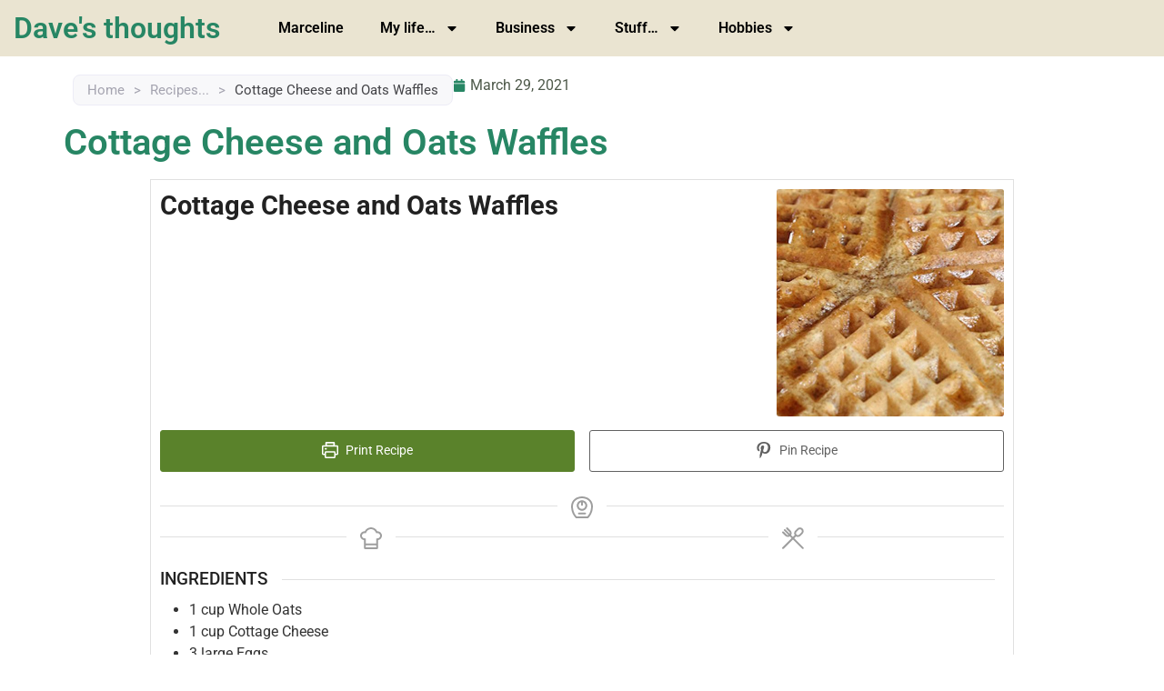

--- FILE ---
content_type: text/html; charset=UTF-8
request_url: https://www.blog.tavres.com/cottage-cheese-and-oats-waffles/
body_size: 27222
content:
<!doctype html>
<html lang="en-US" itemscope itemtype="https://schema.org/BlogPosting">
<head>
	<meta charset="UTF-8">
	<meta name="viewport" content="width=device-width, initial-scale=1">
	<link rel="profile" href="https://gmpg.org/xfn/11">
	<title>Cottage Cheese and Oats Waffles &#8211; Dave&#039;s thoughts</title>
<meta name='robots' content='max-image-preview:large' />
<script type="application/ld+json">{"@context":"http:\/\/schema.org\/","@type":"Recipe","name":"Cottage Cheese and Oats Waffles","author":{"@type":"Person","name":"Dave"},"description":"","datePublished":"2021-03-29T12:00:40+00:00","image":["https:\/\/www.blog.tavres.com\/wp-content\/uploads\/2021\/04\/Cottage-Cheese-and-Oats-Waffles.jpg","https:\/\/www.blog.tavres.com\/wp-content\/uploads\/2021\/04\/Cottage-Cheese-and-Oats-Waffles-500x500.jpg","https:\/\/www.blog.tavres.com\/wp-content\/uploads\/2021\/04\/Cottage-Cheese-and-Oats-Waffles-500x375.jpg","https:\/\/www.blog.tavres.com\/wp-content\/uploads\/2021\/04\/Cottage-Cheese-and-Oats-Waffles-480x270.jpg"],"recipeIngredient":["1 cup Whole Oats","1 cup Cottage Cheese","3 large Eggs","1\/2 tsp. Baking Soda","2 Tbs. Vanilla Extract"],"recipeInstructions":[{"@type":"HowToStep","text":"Add the Oats to a food processor or blender, and puree until the Oats turn into a fine powder.","name":"Add the Oats to a food processor or blender, and puree until the Oats turn into a fine powder.","url":"https:\/\/www.blog.tavres.com\/cottage-cheese-and-oats-waffles\/#wprm-recipe-2304-step-0-0"},{"@type":"HowToStep","text":"Add the Cottage Cheese, Eggs, Baking Soda, and Vanilla to the Oats, and process until the batter is smooth.","name":"Add the Cottage Cheese, Eggs, Baking Soda, and Vanilla to the Oats, and process until the batter is smooth.","url":"https:\/\/www.blog.tavres.com\/cottage-cheese-and-oats-waffles\/#wprm-recipe-2304-step-0-1"}]}</script><link rel="alternate" type="application/rss+xml" title="Dave&#039;s thoughts &raquo; Feed" href="https://www.blog.tavres.com/feed/" />
<link rel="alternate" title="oEmbed (JSON)" type="application/json+oembed" href="https://www.blog.tavres.com/wp-json/oembed/1.0/embed?url=https%3A%2F%2Fwww.blog.tavres.com%2Fcottage-cheese-and-oats-waffles%2F" />
<link rel="alternate" title="oEmbed (XML)" type="text/xml+oembed" href="https://www.blog.tavres.com/wp-json/oembed/1.0/embed?url=https%3A%2F%2Fwww.blog.tavres.com%2Fcottage-cheese-and-oats-waffles%2F&#038;format=xml" />
<script>(()=>{"use strict";const e=[400,500,600,700,800,900],t=e=>`wprm-min-${e}`,n=e=>`wprm-max-${e}`,s=new Set,o="ResizeObserver"in window,r=o?new ResizeObserver((e=>{for(const t of e)c(t.target)})):null,i=.5/(window.devicePixelRatio||1);function c(s){const o=s.getBoundingClientRect().width||0;for(let r=0;r<e.length;r++){const c=e[r],a=o<=c+i;o>c+i?s.classList.add(t(c)):s.classList.remove(t(c)),a?s.classList.add(n(c)):s.classList.remove(n(c))}}function a(e){s.has(e)||(s.add(e),r&&r.observe(e),c(e))}!function(e=document){e.querySelectorAll(".wprm-recipe").forEach(a)}();if(new MutationObserver((e=>{for(const t of e)for(const e of t.addedNodes)e instanceof Element&&(e.matches?.(".wprm-recipe")&&a(e),e.querySelectorAll?.(".wprm-recipe").forEach(a))})).observe(document.documentElement,{childList:!0,subtree:!0}),!o){let e=0;addEventListener("resize",(()=>{e&&cancelAnimationFrame(e),e=requestAnimationFrame((()=>s.forEach(c)))}),{passive:!0})}})();</script><style id='wp-img-auto-sizes-contain-inline-css'>
img:is([sizes=auto i],[sizes^="auto," i]){contain-intrinsic-size:3000px 1500px}
/*# sourceURL=wp-img-auto-sizes-contain-inline-css */
</style>
<link rel='stylesheet' id='colorboxstyle-css' href='https://www.blog.tavres.com/wp-content/plugins/link-library/colorbox/colorbox.css?ver=0a95ffd4056b8a2a3d0deb20bd4a4f40' media='all' />
<link rel='stylesheet' id='wprm-public-css' href='https://www.blog.tavres.com/wp-content/plugins/wp-recipe-maker/dist/public-modern.css?ver=10.3.2' media='all' />
<style id='wp-emoji-styles-inline-css'>

	img.wp-smiley, img.emoji {
		display: inline !important;
		border: none !important;
		box-shadow: none !important;
		height: 1em !important;
		width: 1em !important;
		margin: 0 0.07em !important;
		vertical-align: -0.1em !important;
		background: none !important;
		padding: 0 !important;
	}
/*# sourceURL=wp-emoji-styles-inline-css */
</style>
<link rel='stylesheet' id='wp-block-library-css' href='https://www.blog.tavres.com/wp-includes/css/dist/block-library/style.min.css?ver=0a95ffd4056b8a2a3d0deb20bd4a4f40' media='all' />
<style id='global-styles-inline-css'>
:root{--wp--preset--aspect-ratio--square: 1;--wp--preset--aspect-ratio--4-3: 4/3;--wp--preset--aspect-ratio--3-4: 3/4;--wp--preset--aspect-ratio--3-2: 3/2;--wp--preset--aspect-ratio--2-3: 2/3;--wp--preset--aspect-ratio--16-9: 16/9;--wp--preset--aspect-ratio--9-16: 9/16;--wp--preset--color--black: #000000;--wp--preset--color--cyan-bluish-gray: #abb8c3;--wp--preset--color--white: #ffffff;--wp--preset--color--pale-pink: #f78da7;--wp--preset--color--vivid-red: #cf2e2e;--wp--preset--color--luminous-vivid-orange: #ff6900;--wp--preset--color--luminous-vivid-amber: #fcb900;--wp--preset--color--light-green-cyan: #7bdcb5;--wp--preset--color--vivid-green-cyan: #00d084;--wp--preset--color--pale-cyan-blue: #8ed1fc;--wp--preset--color--vivid-cyan-blue: #0693e3;--wp--preset--color--vivid-purple: #9b51e0;--wp--preset--gradient--vivid-cyan-blue-to-vivid-purple: linear-gradient(135deg,rgb(6,147,227) 0%,rgb(155,81,224) 100%);--wp--preset--gradient--light-green-cyan-to-vivid-green-cyan: linear-gradient(135deg,rgb(122,220,180) 0%,rgb(0,208,130) 100%);--wp--preset--gradient--luminous-vivid-amber-to-luminous-vivid-orange: linear-gradient(135deg,rgb(252,185,0) 0%,rgb(255,105,0) 100%);--wp--preset--gradient--luminous-vivid-orange-to-vivid-red: linear-gradient(135deg,rgb(255,105,0) 0%,rgb(207,46,46) 100%);--wp--preset--gradient--very-light-gray-to-cyan-bluish-gray: linear-gradient(135deg,rgb(238,238,238) 0%,rgb(169,184,195) 100%);--wp--preset--gradient--cool-to-warm-spectrum: linear-gradient(135deg,rgb(74,234,220) 0%,rgb(151,120,209) 20%,rgb(207,42,186) 40%,rgb(238,44,130) 60%,rgb(251,105,98) 80%,rgb(254,248,76) 100%);--wp--preset--gradient--blush-light-purple: linear-gradient(135deg,rgb(255,206,236) 0%,rgb(152,150,240) 100%);--wp--preset--gradient--blush-bordeaux: linear-gradient(135deg,rgb(254,205,165) 0%,rgb(254,45,45) 50%,rgb(107,0,62) 100%);--wp--preset--gradient--luminous-dusk: linear-gradient(135deg,rgb(255,203,112) 0%,rgb(199,81,192) 50%,rgb(65,88,208) 100%);--wp--preset--gradient--pale-ocean: linear-gradient(135deg,rgb(255,245,203) 0%,rgb(182,227,212) 50%,rgb(51,167,181) 100%);--wp--preset--gradient--electric-grass: linear-gradient(135deg,rgb(202,248,128) 0%,rgb(113,206,126) 100%);--wp--preset--gradient--midnight: linear-gradient(135deg,rgb(2,3,129) 0%,rgb(40,116,252) 100%);--wp--preset--font-size--small: 13px;--wp--preset--font-size--medium: 20px;--wp--preset--font-size--large: 36px;--wp--preset--font-size--x-large: 42px;--wp--preset--spacing--20: 0.44rem;--wp--preset--spacing--30: 0.67rem;--wp--preset--spacing--40: 1rem;--wp--preset--spacing--50: 1.5rem;--wp--preset--spacing--60: 2.25rem;--wp--preset--spacing--70: 3.38rem;--wp--preset--spacing--80: 5.06rem;--wp--preset--shadow--natural: 6px 6px 9px rgba(0, 0, 0, 0.2);--wp--preset--shadow--deep: 12px 12px 50px rgba(0, 0, 0, 0.4);--wp--preset--shadow--sharp: 6px 6px 0px rgba(0, 0, 0, 0.2);--wp--preset--shadow--outlined: 6px 6px 0px -3px rgb(255, 255, 255), 6px 6px rgb(0, 0, 0);--wp--preset--shadow--crisp: 6px 6px 0px rgb(0, 0, 0);}:root { --wp--style--global--content-size: 800px;--wp--style--global--wide-size: 1200px; }:where(body) { margin: 0; }.wp-site-blocks > .alignleft { float: left; margin-right: 2em; }.wp-site-blocks > .alignright { float: right; margin-left: 2em; }.wp-site-blocks > .aligncenter { justify-content: center; margin-left: auto; margin-right: auto; }:where(.wp-site-blocks) > * { margin-block-start: 24px; margin-block-end: 0; }:where(.wp-site-blocks) > :first-child { margin-block-start: 0; }:where(.wp-site-blocks) > :last-child { margin-block-end: 0; }:root { --wp--style--block-gap: 24px; }:root :where(.is-layout-flow) > :first-child{margin-block-start: 0;}:root :where(.is-layout-flow) > :last-child{margin-block-end: 0;}:root :where(.is-layout-flow) > *{margin-block-start: 24px;margin-block-end: 0;}:root :where(.is-layout-constrained) > :first-child{margin-block-start: 0;}:root :where(.is-layout-constrained) > :last-child{margin-block-end: 0;}:root :where(.is-layout-constrained) > *{margin-block-start: 24px;margin-block-end: 0;}:root :where(.is-layout-flex){gap: 24px;}:root :where(.is-layout-grid){gap: 24px;}.is-layout-flow > .alignleft{float: left;margin-inline-start: 0;margin-inline-end: 2em;}.is-layout-flow > .alignright{float: right;margin-inline-start: 2em;margin-inline-end: 0;}.is-layout-flow > .aligncenter{margin-left: auto !important;margin-right: auto !important;}.is-layout-constrained > .alignleft{float: left;margin-inline-start: 0;margin-inline-end: 2em;}.is-layout-constrained > .alignright{float: right;margin-inline-start: 2em;margin-inline-end: 0;}.is-layout-constrained > .aligncenter{margin-left: auto !important;margin-right: auto !important;}.is-layout-constrained > :where(:not(.alignleft):not(.alignright):not(.alignfull)){max-width: var(--wp--style--global--content-size);margin-left: auto !important;margin-right: auto !important;}.is-layout-constrained > .alignwide{max-width: var(--wp--style--global--wide-size);}body .is-layout-flex{display: flex;}.is-layout-flex{flex-wrap: wrap;align-items: center;}.is-layout-flex > :is(*, div){margin: 0;}body .is-layout-grid{display: grid;}.is-layout-grid > :is(*, div){margin: 0;}body{padding-top: 0px;padding-right: 0px;padding-bottom: 0px;padding-left: 0px;}a:where(:not(.wp-element-button)){text-decoration: underline;}:root :where(.wp-element-button, .wp-block-button__link){background-color: #32373c;border-width: 0;color: #fff;font-family: inherit;font-size: inherit;font-style: inherit;font-weight: inherit;letter-spacing: inherit;line-height: inherit;padding-top: calc(0.667em + 2px);padding-right: calc(1.333em + 2px);padding-bottom: calc(0.667em + 2px);padding-left: calc(1.333em + 2px);text-decoration: none;text-transform: inherit;}.has-black-color{color: var(--wp--preset--color--black) !important;}.has-cyan-bluish-gray-color{color: var(--wp--preset--color--cyan-bluish-gray) !important;}.has-white-color{color: var(--wp--preset--color--white) !important;}.has-pale-pink-color{color: var(--wp--preset--color--pale-pink) !important;}.has-vivid-red-color{color: var(--wp--preset--color--vivid-red) !important;}.has-luminous-vivid-orange-color{color: var(--wp--preset--color--luminous-vivid-orange) !important;}.has-luminous-vivid-amber-color{color: var(--wp--preset--color--luminous-vivid-amber) !important;}.has-light-green-cyan-color{color: var(--wp--preset--color--light-green-cyan) !important;}.has-vivid-green-cyan-color{color: var(--wp--preset--color--vivid-green-cyan) !important;}.has-pale-cyan-blue-color{color: var(--wp--preset--color--pale-cyan-blue) !important;}.has-vivid-cyan-blue-color{color: var(--wp--preset--color--vivid-cyan-blue) !important;}.has-vivid-purple-color{color: var(--wp--preset--color--vivid-purple) !important;}.has-black-background-color{background-color: var(--wp--preset--color--black) !important;}.has-cyan-bluish-gray-background-color{background-color: var(--wp--preset--color--cyan-bluish-gray) !important;}.has-white-background-color{background-color: var(--wp--preset--color--white) !important;}.has-pale-pink-background-color{background-color: var(--wp--preset--color--pale-pink) !important;}.has-vivid-red-background-color{background-color: var(--wp--preset--color--vivid-red) !important;}.has-luminous-vivid-orange-background-color{background-color: var(--wp--preset--color--luminous-vivid-orange) !important;}.has-luminous-vivid-amber-background-color{background-color: var(--wp--preset--color--luminous-vivid-amber) !important;}.has-light-green-cyan-background-color{background-color: var(--wp--preset--color--light-green-cyan) !important;}.has-vivid-green-cyan-background-color{background-color: var(--wp--preset--color--vivid-green-cyan) !important;}.has-pale-cyan-blue-background-color{background-color: var(--wp--preset--color--pale-cyan-blue) !important;}.has-vivid-cyan-blue-background-color{background-color: var(--wp--preset--color--vivid-cyan-blue) !important;}.has-vivid-purple-background-color{background-color: var(--wp--preset--color--vivid-purple) !important;}.has-black-border-color{border-color: var(--wp--preset--color--black) !important;}.has-cyan-bluish-gray-border-color{border-color: var(--wp--preset--color--cyan-bluish-gray) !important;}.has-white-border-color{border-color: var(--wp--preset--color--white) !important;}.has-pale-pink-border-color{border-color: var(--wp--preset--color--pale-pink) !important;}.has-vivid-red-border-color{border-color: var(--wp--preset--color--vivid-red) !important;}.has-luminous-vivid-orange-border-color{border-color: var(--wp--preset--color--luminous-vivid-orange) !important;}.has-luminous-vivid-amber-border-color{border-color: var(--wp--preset--color--luminous-vivid-amber) !important;}.has-light-green-cyan-border-color{border-color: var(--wp--preset--color--light-green-cyan) !important;}.has-vivid-green-cyan-border-color{border-color: var(--wp--preset--color--vivid-green-cyan) !important;}.has-pale-cyan-blue-border-color{border-color: var(--wp--preset--color--pale-cyan-blue) !important;}.has-vivid-cyan-blue-border-color{border-color: var(--wp--preset--color--vivid-cyan-blue) !important;}.has-vivid-purple-border-color{border-color: var(--wp--preset--color--vivid-purple) !important;}.has-vivid-cyan-blue-to-vivid-purple-gradient-background{background: var(--wp--preset--gradient--vivid-cyan-blue-to-vivid-purple) !important;}.has-light-green-cyan-to-vivid-green-cyan-gradient-background{background: var(--wp--preset--gradient--light-green-cyan-to-vivid-green-cyan) !important;}.has-luminous-vivid-amber-to-luminous-vivid-orange-gradient-background{background: var(--wp--preset--gradient--luminous-vivid-amber-to-luminous-vivid-orange) !important;}.has-luminous-vivid-orange-to-vivid-red-gradient-background{background: var(--wp--preset--gradient--luminous-vivid-orange-to-vivid-red) !important;}.has-very-light-gray-to-cyan-bluish-gray-gradient-background{background: var(--wp--preset--gradient--very-light-gray-to-cyan-bluish-gray) !important;}.has-cool-to-warm-spectrum-gradient-background{background: var(--wp--preset--gradient--cool-to-warm-spectrum) !important;}.has-blush-light-purple-gradient-background{background: var(--wp--preset--gradient--blush-light-purple) !important;}.has-blush-bordeaux-gradient-background{background: var(--wp--preset--gradient--blush-bordeaux) !important;}.has-luminous-dusk-gradient-background{background: var(--wp--preset--gradient--luminous-dusk) !important;}.has-pale-ocean-gradient-background{background: var(--wp--preset--gradient--pale-ocean) !important;}.has-electric-grass-gradient-background{background: var(--wp--preset--gradient--electric-grass) !important;}.has-midnight-gradient-background{background: var(--wp--preset--gradient--midnight) !important;}.has-small-font-size{font-size: var(--wp--preset--font-size--small) !important;}.has-medium-font-size{font-size: var(--wp--preset--font-size--medium) !important;}.has-large-font-size{font-size: var(--wp--preset--font-size--large) !important;}.has-x-large-font-size{font-size: var(--wp--preset--font-size--x-large) !important;}
:root :where(.wp-block-pullquote){font-size: 1.5em;line-height: 1.6;}
/*# sourceURL=global-styles-inline-css */
</style>
<link rel='stylesheet' id='thumbs_rating_styles-css' href='https://www.blog.tavres.com/wp-content/plugins/link-library/upvote-downvote/css/style.css?ver=1.0.0' media='all' />
<link rel='stylesheet' id='twenty20-css' href='https://www.blog.tavres.com/wp-content/plugins/twenty20/assets/css/twenty20.css?ver=2.0.4' media='all' />
<link rel='stylesheet' id='hello-elementor-css' href='https://www.blog.tavres.com/wp-content/themes/hello-elementor/assets/css/reset.css?ver=3.4.6' media='all' />
<link rel='stylesheet' id='hello-elementor-theme-style-css' href='https://www.blog.tavres.com/wp-content/themes/hello-elementor/assets/css/theme.css?ver=3.4.6' media='all' />
<link rel='stylesheet' id='hello-elementor-header-footer-css' href='https://www.blog.tavres.com/wp-content/themes/hello-elementor/assets/css/header-footer.css?ver=3.4.6' media='all' />
<link rel='stylesheet' id='elementor-frontend-css' href='https://www.blog.tavres.com/wp-content/plugins/elementor/assets/css/frontend.min.css?ver=3.34.2' media='all' />
<link rel='stylesheet' id='elementor-post-2748-css' href='https://www.blog.tavres.com/wp-content/uploads/elementor/css/post-2748.css?ver=1769102157' media='all' />
<link rel='stylesheet' id='widget-heading-css' href='https://www.blog.tavres.com/wp-content/plugins/elementor/assets/css/widget-heading.min.css?ver=3.34.2' media='all' />
<link rel='stylesheet' id='widget-nav-menu-css' href='https://www.blog.tavres.com/wp-content/plugins/pro-elements/assets/css/widget-nav-menu.min.css?ver=3.30.0' media='all' />
<link rel='stylesheet' id='e-shapes-css' href='https://www.blog.tavres.com/wp-content/plugins/elementor/assets/css/conditionals/shapes.min.css?ver=3.34.2' media='all' />
<link rel='stylesheet' id='eael-general-css' href='https://www.blog.tavres.com/wp-content/plugins/essential-addons-for-elementor-lite/assets/front-end/css/view/general.min.css?ver=6.5.8' media='all' />
<link rel='stylesheet' id='eael-2802-css' href='https://www.blog.tavres.com/wp-content/uploads/essential-addons-elementor/eael-2802.css?ver=1617411867' media='all' />
<link rel='stylesheet' id='widget-post-info-css' href='https://www.blog.tavres.com/wp-content/plugins/pro-elements/assets/css/widget-post-info.min.css?ver=3.30.0' media='all' />
<link rel='stylesheet' id='widget-icon-list-css' href='https://www.blog.tavres.com/wp-content/plugins/elementor/assets/css/widget-icon-list.min.css?ver=3.34.2' media='all' />
<link rel='stylesheet' id='elementor-post-2756-css' href='https://www.blog.tavres.com/wp-content/uploads/elementor/css/post-2756.css?ver=1769102157' media='all' />
<link rel='stylesheet' id='elementor-post-2747-css' href='https://www.blog.tavres.com/wp-content/uploads/elementor/css/post-2747.css?ver=1769102157' media='all' />
<link rel='stylesheet' id='elementor-post-2802-css' href='https://www.blog.tavres.com/wp-content/uploads/elementor/css/post-2802.css?ver=1769102157' media='all' />
<link rel='stylesheet' id='elementor-gf-local-roboto-css' href='https://www.blog.tavres.com/wp-content/uploads/elementor/google-fonts/css/roboto.css?ver=1754730322' media='all' />
<link rel='stylesheet' id='elementor-gf-local-robotoslab-css' href='https://www.blog.tavres.com/wp-content/uploads/elementor/google-fonts/css/robotoslab.css?ver=1754730346' media='all' />
<script src="https://www.blog.tavres.com/wp-includes/js/jquery/jquery.min.js?ver=3.7.1" id="jquery-core-js"></script>
<script src="https://www.blog.tavres.com/wp-includes/js/jquery/jquery-migrate.min.js?ver=3.4.1" id="jquery-migrate-js"></script>
<script src="https://www.blog.tavres.com/wp-content/plugins/link-library/colorbox/jquery.colorbox-min.js?ver=1.3.9" id="colorbox-js"></script>
<script id="thumbs_rating_scripts-js-extra">
var thumbs_rating_ajax = {"ajax_url":"https://www.blog.tavres.com/wp-admin/admin-ajax.php","nonce":"7bab504924"};
//# sourceURL=thumbs_rating_scripts-js-extra
</script>
<script src="https://www.blog.tavres.com/wp-content/plugins/link-library/upvote-downvote/js/general.js?ver=4.0.1" id="thumbs_rating_scripts-js"></script>

<!-- OG: 3.3.8 --><link rel="image_src" href="https://www.blog.tavres.com/wp-content/uploads/2021/04/Cottage-Cheese-and-Oats-Waffles.jpg"><meta name="msapplication-TileImage" content="https://www.blog.tavres.com/wp-content/uploads/2021/04/Cottage-Cheese-and-Oats-Waffles.jpg">
<meta property="og:image" content="https://www.blog.tavres.com/wp-content/uploads/2021/04/Cottage-Cheese-and-Oats-Waffles.jpg"><meta property="og:image:secure_url" content="https://www.blog.tavres.com/wp-content/uploads/2021/04/Cottage-Cheese-and-Oats-Waffles.jpg"><meta property="og:image:width" content="2160"><meta property="og:image:height" content="1132"><meta property="og:image:alt" content="Cottage Cheese and Oats Waffles | Dave Tavres"><meta property="og:image:type" content="image/jpeg"><meta property="og:description" content="Cottage Cheese and Oats Waffles 1 cup Whole Oats1 cup Cottage Cheese3 large Eggs1/2 tsp. Baking Soda2 Tbs. Vanilla Extract Add the Oats to a food processor or blender, and puree until the Oats turn into a fine powder.Add the Cottage Cheese, Eggs, Baking Soda, and Vanilla to the Oats, and process until the batter..."><meta property="og:type" content="article"><meta property="og:locale" content="en_US"><meta property="og:site_name" content="Dave&#039;s thoughts"><meta property="og:title" content="Cottage Cheese and Oats Waffles"><meta property="og:url" content="https://www.blog.tavres.com/cottage-cheese-and-oats-waffles/"><meta property="og:updated_time" content="2021-04-03T01:04:27-05:00">
<meta property="article:published_time" content="2021-03-29T19:00:40+00:00"><meta property="article:modified_time" content="2021-04-03T08:04:27+00:00"><meta property="article:section" content="Recipes..."><meta property="article:author:first_name" content="Dave"><meta property="article:author:last_name" content="Tavres"><meta property="article:author:username" content="Dave">
<meta property="twitter:partner" content="ogwp"><meta property="twitter:card" content="summary_large_image"><meta property="twitter:image" content="https://www.blog.tavres.com/wp-content/uploads/2021/04/Cottage-Cheese-and-Oats-Waffles.jpg"><meta property="twitter:image:alt" content="Cottage Cheese and Oats Waffles | Dave Tavres"><meta property="twitter:title" content="Cottage Cheese and Oats Waffles"><meta property="twitter:description" content="Cottage Cheese and Oats Waffles 1 cup Whole Oats1 cup Cottage Cheese3 large Eggs1/2 tsp. Baking Soda2 Tbs. Vanilla Extract Add the Oats to a food processor or blender, and puree until the Oats turn..."><meta property="twitter:url" content="https://www.blog.tavres.com/cottage-cheese-and-oats-waffles/"><meta property="twitter:label1" content="Reading time"><meta property="twitter:data1" content="Less than a minute">
<meta itemprop="image" content="https://www.blog.tavres.com/wp-content/uploads/2021/04/Cottage-Cheese-and-Oats-Waffles.jpg"><meta itemprop="name" content="Cottage Cheese and Oats Waffles"><meta itemprop="description" content="Cottage Cheese and Oats Waffles 1 cup Whole Oats1 cup Cottage Cheese3 large Eggs1/2 tsp. Baking Soda2 Tbs. Vanilla Extract Add the Oats to a food processor or blender, and puree until the Oats turn into a fine powder.Add the Cottage Cheese, Eggs, Baking Soda, and Vanilla to the Oats, and process until the batter..."><meta itemprop="datePublished" content="2021-03-29"><meta itemprop="dateModified" content="2021-04-03T08:04:27+00:00">
<meta property="profile:first_name" content="Dave"><meta property="profile:last_name" content="Tavres"><meta property="profile:username" content="Dave">
<!-- /OG -->

<link rel="https://api.w.org/" href="https://www.blog.tavres.com/wp-json/" /><link rel="alternate" title="JSON" type="application/json" href="https://www.blog.tavres.com/wp-json/wp/v2/posts/2303" /><link rel="EditURI" type="application/rsd+xml" title="RSD" href="https://www.blog.tavres.com/xmlrpc.php?rsd" />

<link rel="canonical" href="https://www.blog.tavres.com/cottage-cheese-and-oats-waffles/" />
<link rel='shortlink' href='https://www.blog.tavres.com/?p=2303' />
<!-- start Simple Custom CSS and JS -->
<script>
(function() {
        var param = 'fbclid';
        if (location.search.indexOf(param + '=') !== -1) {
                var replace = '';
                try {
                        var url = new URL(location);
                        url.searchParams.delete(param);
                        replace = url.href;
                } catch (ex) {
                        var regExp = new RegExp('[?&]' + param + '=.*$');
                        replace = location.search.replace(regExp, '');
                        replace = location.pathname + replace + location.hash;
                }
                history.replaceState(null, '', replace);
        }
})();</script>
<!-- end Simple Custom CSS and JS -->
<!-- start Simple Custom CSS and JS -->
<style>
.tablepress-id-BoycottList tfoot th, .tablepress thead th {
    background-color: red;
}

.tablepress-id-BoycottList .sorting:hover, .tablepress .sorting_asc, .tablepress .sorting_desc {
    background-color: black;
}

.tablepress-row-details tbody tr td.row-details-toggle {
    vertical-align: top;
    padding-top: 11px;
}

.tablepress-row-details tbody tr .row-details-right {
    float: none;
    text-align: left;
    padding-left: 20px;
}

.row-details-left {
  font-weight: bold;
}

.tablepress-id-BoycottList .column-1 {
  width: 25%;
}
.tablepress-id-BoycottList .column-2 {
  width: 100%;
}

.author-info.content-outer {
    display: none;
}


/* Loop Grid navigation menu-submenu overlay */
/* Keep the admin bar on top (WP uses ~99999 by default) */
#wpadminbar {
  z-index: 100000 !important;
}

/* Put the Elementor header/dropdowns below the admin bar but above page content */
.elementor-location-header,
.elementor-2756 { /* header template wrapper from your page */
  position: relative;
  z-index: 9990; /* lower than admin bar; higher than overlays below */
}

/* Ensure the dropdown itself can still float over the grid */
.elementor-nav-menu .sub-menu {
  position: absolute;
  z-index: 9991; /* above header wrapper, still below admin bar */
  pointer-events: auto;
}

/* Lower the full-card overlay link on each loop item (EAEL) */
.e-loop-item [data-eael-wrapper-link],
.eael-wrapper-link-b834e67.--eael-wrapper-link-tag {
  z-index: 1; /* cards stay clickable, menus can cover them */
}

/* (Optional) make sure the archive/container is below the header stack */
.elementor-2761 {
  position: relative;
  z-index: 1;
}

/* END Loop Grid navigation menu-submenu overlay */</style>
<!-- end Simple Custom CSS and JS -->
<!-- start Simple Custom CSS and JS -->
<style>
/* Responsive images */
img.resp-r, img.alignright {
  float: right;
  height:auto;
  max-width:40%;
  margin: 10px 0 1px 10px;
}

img.resp-l, img.alignleft {
  float: left;
  height:auto;
  max-width:40%;
  margin: 10px 10px 1px 0;
}

img.resp-c, img.aligncenter {
  display: block;
  margin-left: auto;
  margin-right: auto;
}
/* END Responsive images */

/* Image borders */
img.thinblack, img.border-thin-black {
  border: solid 1px #000;
}

/* END Image borders */

/* Left-middle align image with text */
.middle > * {
  vertical-align: middle;
}</style>
<!-- end Simple Custom CSS and JS -->
<script type="text/javascript">//<![CDATA[
  function external_links_in_new_windows_loop() {
    if (!document.links) {
      document.links = document.getElementsByTagName('a');
    }
    var change_link = false;
    var force = '';
    var ignore = '';

    for (var t=0; t<document.links.length; t++) {
      var all_links = document.links[t];
      change_link = false;
      
      if(document.links[t].hasAttribute('onClick') == false) {
        // forced if the address starts with http (or also https), but does not link to the current domain
        if(all_links.href.search(/^http/) != -1 && all_links.href.search('www.blog.tavres.com') == -1 && all_links.href.search(/^#/) == -1) {
          // console.log('Changed ' + all_links.href);
          change_link = true;
        }
          
        if(force != '' && all_links.href.search(force) != -1) {
          // forced
          // console.log('force ' + all_links.href);
          change_link = true;
        }
        
        if(ignore != '' && all_links.href.search(ignore) != -1) {
          // console.log('ignore ' + all_links.href);
          // ignored
          change_link = false;
        }

        if(change_link == true) {
          // console.log('Changed ' + all_links.href);
          document.links[t].setAttribute('onClick', 'javascript:window.open(\'' + all_links.href.replace(/'/g, '') + '\', \'_blank\', \'noopener\'); return false;');
          document.links[t].removeAttribute('target');
        }
      }
    }
  }
  
  // Load
  function external_links_in_new_windows_load(func)
  {  
    var oldonload = window.onload;
    if (typeof window.onload != 'function'){
      window.onload = func;
    } else {
      window.onload = function(){
        oldonload();
        func();
      }
    }
  }

  external_links_in_new_windows_load(external_links_in_new_windows_loop);
  //]]></script>

<style type="text/css">.wprm-glossary-term {color: #5A822B;text-decoration: underline;cursor: help;}</style><style type="text/css">.wprm-recipe-template-snippet-basic-buttons {
    font-family: inherit; /* wprm_font_family type=font */
    font-size: 0.9em; /* wprm_font_size type=font_size */
    text-align: center; /* wprm_text_align type=align */
    margin-top: 0px; /* wprm_margin_top type=size */
    margin-bottom: 10px; /* wprm_margin_bottom type=size */
}
.wprm-recipe-template-snippet-basic-buttons a  {
    margin: 5px; /* wprm_margin_button type=size */
    margin: 5px; /* wprm_margin_button type=size */
}

.wprm-recipe-template-snippet-basic-buttons a:first-child {
    margin-left: 0;
}
.wprm-recipe-template-snippet-basic-buttons a:last-child {
    margin-right: 0;
}.wprm-recipe-template-daves-recipe-template {
    margin: 20px auto;
    background-color: #ffffff; /*wprm_background type=color*/
    font-family: -apple-system, BlinkMacSystemFont, "Segoe UI", Roboto, Oxygen-Sans, Ubuntu, Cantarell, "Helvetica Neue", sans-serif; /*wprm_main_font_family type=font*/
    font-size: 1em; /*wprm_main_font_size type=font_size*/
    line-height: 1.5em !important; /*wprm_main_line_height type=font_size*/
    color: #333333; /*wprm_main_text type=color*/
    max-width: 950px; /*wprm_max_width type=size*/
}
.wprm-recipe-template-daves-recipe-template a {
    color: #5A822B; /*wprm_link type=color*/
}
.wprm-recipe-template-daves-recipe-template p, .wprm-recipe-template-daves-recipe-template li {
    font-family: -apple-system, BlinkMacSystemFont, "Segoe UI", Roboto, Oxygen-Sans, Ubuntu, Cantarell, "Helvetica Neue", sans-serif; /*wprm_main_font_family type=font*/
    font-size: 1em !important;
    line-height: 1.5em !important; /*wprm_main_line_height type=font_size*/
}
.wprm-recipe-template-daves-recipe-template li {
    margin: 0 0 0 32px !important;
    padding: 0 !important;
}
.rtl .wprm-recipe-template-daves-recipe-template li {
    margin: 0 32px 0 0 !important;
}
.wprm-recipe-template-daves-recipe-template ol, .wprm-recipe-template-daves-recipe-template ul {
    margin: 0 !important;
    padding: 0 !important;
}
.wprm-recipe-template-daves-recipe-template br {
    display: none;
}
.wprm-recipe-template-daves-recipe-template .wprm-recipe-name,
.wprm-recipe-template-daves-recipe-template .wprm-recipe-header {
    font-family: -apple-system, BlinkMacSystemFont, "Segoe UI", Roboto, Oxygen-Sans, Ubuntu, Cantarell, "Helvetica Neue", sans-serif; /*wprm_header_font_family type=font*/
    color: #212121; /*wprm_header_text type=color*/
    line-height: 1.3em; /*wprm_header_line_height type=font_size*/
}
.wprm-recipe-template-daves-recipe-template h1,
.wprm-recipe-template-daves-recipe-template h2,
.wprm-recipe-template-daves-recipe-template h3,
.wprm-recipe-template-daves-recipe-template h4,
.wprm-recipe-template-daves-recipe-template h5,
.wprm-recipe-template-daves-recipe-template h6 {
    font-family: -apple-system, BlinkMacSystemFont, "Segoe UI", Roboto, Oxygen-Sans, Ubuntu, Cantarell, "Helvetica Neue", sans-serif; /*wprm_header_font_family type=font*/
    color: #212121; /*wprm_header_text type=color*/
    line-height: 1.3em; /*wprm_header_line_height type=font_size*/
    margin: 0 !important;
    padding: 0 !important;
}
.wprm-recipe-template-daves-recipe-template .wprm-recipe-header {
    margin-top: 1.2em !important;
}
.wprm-recipe-template-daves-recipe-template h1 {
    font-size: 2em; /*wprm_h1_size type=font_size*/
}
.wprm-recipe-template-daves-recipe-template h2 {
    font-size: 1.8em; /*wprm_h2_size type=font_size*/
}
.wprm-recipe-template-daves-recipe-template h3 {
    font-size: 1.2em; /*wprm_h3_size type=font_size*/
}
.wprm-recipe-template-daves-recipe-template h4 {
    font-size: 1em; /*wprm_h4_size type=font_size*/
}
.wprm-recipe-template-daves-recipe-template h5 {
    font-size: 1em; /*wprm_h5_size type=font_size*/
}
.wprm-recipe-template-daves-recipe-template h6 {
    font-size: 1em; /*wprm_h6_size type=font_size*/
}.wprm-recipe-template-daves-recipe-template {
    font-size: 1em; /*wprm_main_font_size type=font_size*/
	border-style: solid; /*wprm_border_style type=border*/
	border-width: 1px; /*wprm_border_width type=size*/
	border-color: #E0E0E0; /*wprm_border type=color*/
    padding: 10px;
    background-color: #ffffff; /*wprm_background type=color*/
    max-width: 950px; /*wprm_max_width type=size*/
}
.wprm-recipe-template-daves-recipe-template a {
    color: #5A822B; /*wprm_link type=color*/
}
.wprm-recipe-template-daves-recipe-template .wprm-recipe-name {
    line-height: 1.3em;
    font-weight: bold;
}
.wprm-recipe-template-daves-recipe-template .wprm-template-chic-buttons {
	clear: both;
    font-size: 0.9em;
    text-align: center;
}
.wprm-recipe-template-daves-recipe-template .wprm-template-chic-buttons .wprm-recipe-icon {
    margin-right: 5px;
}
.wprm-recipe-template-daves-recipe-template .wprm-recipe-header {
	margin-bottom: 0.5em !important;
}
.wprm-recipe-template-daves-recipe-template .wprm-nutrition-label-container {
	font-size: 0.9em;
}
.wprm-recipe-template-daves-recipe-template .wprm-call-to-action {
	border-radius: 3px;
}.wprm-recipe-template-compact-howto {
    margin: 20px auto;
    background-color: #fafafa; /* wprm_background type=color */
    font-family: -apple-system, BlinkMacSystemFont, "Segoe UI", Roboto, Oxygen-Sans, Ubuntu, Cantarell, "Helvetica Neue", sans-serif; /* wprm_main_font_family type=font */
    font-size: 0.9em; /* wprm_main_font_size type=font_size */
    line-height: 1.5em; /* wprm_main_line_height type=font_size */
    color: #333333; /* wprm_main_text type=color */
    max-width: 650px; /* wprm_max_width type=size */
}
.wprm-recipe-template-compact-howto a {
    color: #3498db; /* wprm_link type=color */
}
.wprm-recipe-template-compact-howto p, .wprm-recipe-template-compact-howto li {
    font-family: -apple-system, BlinkMacSystemFont, "Segoe UI", Roboto, Oxygen-Sans, Ubuntu, Cantarell, "Helvetica Neue", sans-serif; /* wprm_main_font_family type=font */
    font-size: 1em !important;
    line-height: 1.5em !important; /* wprm_main_line_height type=font_size */
}
.wprm-recipe-template-compact-howto li {
    margin: 0 0 0 32px !important;
    padding: 0 !important;
}
.rtl .wprm-recipe-template-compact-howto li {
    margin: 0 32px 0 0 !important;
}
.wprm-recipe-template-compact-howto ol, .wprm-recipe-template-compact-howto ul {
    margin: 0 !important;
    padding: 0 !important;
}
.wprm-recipe-template-compact-howto br {
    display: none;
}
.wprm-recipe-template-compact-howto .wprm-recipe-name,
.wprm-recipe-template-compact-howto .wprm-recipe-header {
    font-family: -apple-system, BlinkMacSystemFont, "Segoe UI", Roboto, Oxygen-Sans, Ubuntu, Cantarell, "Helvetica Neue", sans-serif; /* wprm_header_font_family type=font */
    color: #000000; /* wprm_header_text type=color */
    line-height: 1.3em; /* wprm_header_line_height type=font_size */
}
.wprm-recipe-template-compact-howto .wprm-recipe-header * {
    font-family: -apple-system, BlinkMacSystemFont, "Segoe UI", Roboto, Oxygen-Sans, Ubuntu, Cantarell, "Helvetica Neue", sans-serif; /* wprm_main_font_family type=font */
}
.wprm-recipe-template-compact-howto h1,
.wprm-recipe-template-compact-howto h2,
.wprm-recipe-template-compact-howto h3,
.wprm-recipe-template-compact-howto h4,
.wprm-recipe-template-compact-howto h5,
.wprm-recipe-template-compact-howto h6 {
    font-family: -apple-system, BlinkMacSystemFont, "Segoe UI", Roboto, Oxygen-Sans, Ubuntu, Cantarell, "Helvetica Neue", sans-serif; /* wprm_header_font_family type=font */
    color: #212121; /* wprm_header_text type=color */
    line-height: 1.3em; /* wprm_header_line_height type=font_size */
    margin: 0 !important;
    padding: 0 !important;
}
.wprm-recipe-template-compact-howto .wprm-recipe-header {
    margin-top: 1.2em !important;
}
.wprm-recipe-template-compact-howto h1 {
    font-size: 2em; /* wprm_h1_size type=font_size */
}
.wprm-recipe-template-compact-howto h2 {
    font-size: 1.8em; /* wprm_h2_size type=font_size */
}
.wprm-recipe-template-compact-howto h3 {
    font-size: 1.2em; /* wprm_h3_size type=font_size */
}
.wprm-recipe-template-compact-howto h4 {
    font-size: 1em; /* wprm_h4_size type=font_size */
}
.wprm-recipe-template-compact-howto h5 {
    font-size: 1em; /* wprm_h5_size type=font_size */
}
.wprm-recipe-template-compact-howto h6 {
    font-size: 1em; /* wprm_h6_size type=font_size */
}.wprm-recipe-template-compact-howto {
	border-style: solid; /* wprm_border_style type=border */
	border-width: 1px; /* wprm_border_width type=size */
	border-color: #777777; /* wprm_border type=color */
	border-radius: 0px; /* wprm_border_radius type=size */
	padding: 10px;
}.wprm-recipe-template-chic {
    margin: 20px auto;
    background-color: #fafafa; /* wprm_background type=color */
    font-family: -apple-system, BlinkMacSystemFont, "Segoe UI", Roboto, Oxygen-Sans, Ubuntu, Cantarell, "Helvetica Neue", sans-serif; /* wprm_main_font_family type=font */
    font-size: 0.9em; /* wprm_main_font_size type=font_size */
    line-height: 1.5em; /* wprm_main_line_height type=font_size */
    color: #333333; /* wprm_main_text type=color */
    max-width: 650px; /* wprm_max_width type=size */
}
.wprm-recipe-template-chic a {
    color: #3498db; /* wprm_link type=color */
}
.wprm-recipe-template-chic p, .wprm-recipe-template-chic li {
    font-family: -apple-system, BlinkMacSystemFont, "Segoe UI", Roboto, Oxygen-Sans, Ubuntu, Cantarell, "Helvetica Neue", sans-serif; /* wprm_main_font_family type=font */
    font-size: 1em !important;
    line-height: 1.5em !important; /* wprm_main_line_height type=font_size */
}
.wprm-recipe-template-chic li {
    margin: 0 0 0 32px !important;
    padding: 0 !important;
}
.rtl .wprm-recipe-template-chic li {
    margin: 0 32px 0 0 !important;
}
.wprm-recipe-template-chic ol, .wprm-recipe-template-chic ul {
    margin: 0 !important;
    padding: 0 !important;
}
.wprm-recipe-template-chic br {
    display: none;
}
.wprm-recipe-template-chic .wprm-recipe-name,
.wprm-recipe-template-chic .wprm-recipe-header {
    font-family: -apple-system, BlinkMacSystemFont, "Segoe UI", Roboto, Oxygen-Sans, Ubuntu, Cantarell, "Helvetica Neue", sans-serif; /* wprm_header_font_family type=font */
    color: #000000; /* wprm_header_text type=color */
    line-height: 1.3em; /* wprm_header_line_height type=font_size */
}
.wprm-recipe-template-chic .wprm-recipe-header * {
    font-family: -apple-system, BlinkMacSystemFont, "Segoe UI", Roboto, Oxygen-Sans, Ubuntu, Cantarell, "Helvetica Neue", sans-serif; /* wprm_main_font_family type=font */
}
.wprm-recipe-template-chic h1,
.wprm-recipe-template-chic h2,
.wprm-recipe-template-chic h3,
.wprm-recipe-template-chic h4,
.wprm-recipe-template-chic h5,
.wprm-recipe-template-chic h6 {
    font-family: -apple-system, BlinkMacSystemFont, "Segoe UI", Roboto, Oxygen-Sans, Ubuntu, Cantarell, "Helvetica Neue", sans-serif; /* wprm_header_font_family type=font */
    color: #212121; /* wprm_header_text type=color */
    line-height: 1.3em; /* wprm_header_line_height type=font_size */
    margin: 0 !important;
    padding: 0 !important;
}
.wprm-recipe-template-chic .wprm-recipe-header {
    margin-top: 1.2em !important;
}
.wprm-recipe-template-chic h1 {
    font-size: 2em; /* wprm_h1_size type=font_size */
}
.wprm-recipe-template-chic h2 {
    font-size: 1.8em; /* wprm_h2_size type=font_size */
}
.wprm-recipe-template-chic h3 {
    font-size: 1.2em; /* wprm_h3_size type=font_size */
}
.wprm-recipe-template-chic h4 {
    font-size: 1em; /* wprm_h4_size type=font_size */
}
.wprm-recipe-template-chic h5 {
    font-size: 1em; /* wprm_h5_size type=font_size */
}
.wprm-recipe-template-chic h6 {
    font-size: 1em; /* wprm_h6_size type=font_size */
}.wprm-recipe-template-chic {
    font-size: 1em; /* wprm_main_font_size type=font_size */
	border-style: solid; /* wprm_border_style type=border */
	border-width: 1px; /* wprm_border_width type=size */
	border-color: #E0E0E0; /* wprm_border type=color */
    padding: 10px;
    background-color: #ffffff; /* wprm_background type=color */
    max-width: 950px; /* wprm_max_width type=size */
}
.wprm-recipe-template-chic a {
    color: #5A822B; /* wprm_link type=color */
}
.wprm-recipe-template-chic .wprm-recipe-name {
    line-height: 1.3em;
    font-weight: bold;
}
.wprm-recipe-template-chic .wprm-template-chic-buttons {
	clear: both;
    font-size: 0.9em;
    text-align: center;
}
.wprm-recipe-template-chic .wprm-template-chic-buttons .wprm-recipe-icon {
    margin-right: 5px;
}
.wprm-recipe-template-chic .wprm-recipe-header {
	margin-bottom: 0.5em !important;
}
.wprm-recipe-template-chic .wprm-nutrition-label-container {
	font-size: 0.9em;
}
.wprm-recipe-template-chic .wprm-call-to-action {
	border-radius: 3px;
}</style><meta name="generator" content="Elementor 3.34.2; features: e_font_icon_svg, additional_custom_breakpoints; settings: css_print_method-external, google_font-enabled, font_display-swap">
			<style>
				.e-con.e-parent:nth-of-type(n+4):not(.e-lazyloaded):not(.e-no-lazyload),
				.e-con.e-parent:nth-of-type(n+4):not(.e-lazyloaded):not(.e-no-lazyload) * {
					background-image: none !important;
				}
				@media screen and (max-height: 1024px) {
					.e-con.e-parent:nth-of-type(n+3):not(.e-lazyloaded):not(.e-no-lazyload),
					.e-con.e-parent:nth-of-type(n+3):not(.e-lazyloaded):not(.e-no-lazyload) * {
						background-image: none !important;
					}
				}
				@media screen and (max-height: 640px) {
					.e-con.e-parent:nth-of-type(n+2):not(.e-lazyloaded):not(.e-no-lazyload),
					.e-con.e-parent:nth-of-type(n+2):not(.e-lazyloaded):not(.e-no-lazyload) * {
						background-image: none !important;
					}
				}
			</style>
			<link rel="icon" href="https://www.blog.tavres.com/wp-content/uploads/2014/11/Blog-Tavres-com-icon-546089a2_site_icon-32x32.png" sizes="32x32" />
<link rel="icon" href="https://www.blog.tavres.com/wp-content/uploads/2014/11/Blog-Tavres-com-icon-546089a2_site_icon-256x256.png" sizes="192x192" />
<link rel="apple-touch-icon" href="https://www.blog.tavres.com/wp-content/uploads/2014/11/Blog-Tavres-com-icon-546089a2_site_icon-256x256.png" />
<meta name="msapplication-TileImage" content="https://www.blog.tavres.com/wp-content/uploads/2014/11/Blog-Tavres-com-icon-546089a2_site_icon.png" />
</head>
<body class="wp-singular post-template-default single single-post postid-2303 single-format-standard wp-embed-responsive wp-theme-hello-elementor hello-elementor-default elementor-default elementor-kit-2748 elementor-page-2802">


<a class="skip-link screen-reader-text" href="#content">Skip to content</a>

		<div data-elementor-type="header" data-elementor-id="2756" class="elementor elementor-2756 elementor-location-header" data-elementor-post-type="elementor_library">
			<div class="elementor-element elementor-element-9ecf7fc e-con-full e-flex e-con e-parent" data-id="9ecf7fc" data-element_type="container" data-settings="{&quot;background_background&quot;:&quot;classic&quot;}">
				<div class="elementor-element elementor-element-d36f029 elementor-widget__width-initial elementor-widget elementor-widget-theme-site-title elementor-widget-heading" data-id="d36f029" data-element_type="widget" data-widget_type="theme-site-title.default">
					<h2 class="elementor-heading-title elementor-size-default"><a href="https://www.blog.tavres.com">Dave&#039;s thoughts</a></h2>				</div>
				<div class="elementor-element elementor-element-4cb140b elementor-nav-menu--dropdown-tablet elementor-nav-menu__text-align-aside elementor-nav-menu--toggle elementor-nav-menu--burger elementor-widget elementor-widget-nav-menu" data-id="4cb140b" data-element_type="widget" data-settings="{&quot;layout&quot;:&quot;horizontal&quot;,&quot;submenu_icon&quot;:{&quot;value&quot;:&quot;&lt;svg class=\&quot;e-font-icon-svg e-fas-caret-down\&quot; viewBox=\&quot;0 0 320 512\&quot; xmlns=\&quot;http:\/\/www.w3.org\/2000\/svg\&quot;&gt;&lt;path d=\&quot;M31.3 192h257.3c17.8 0 26.7 21.5 14.1 34.1L174.1 354.8c-7.8 7.8-20.5 7.8-28.3 0L17.2 226.1C4.6 213.5 13.5 192 31.3 192z\&quot;&gt;&lt;\/path&gt;&lt;\/svg&gt;&quot;,&quot;library&quot;:&quot;fa-solid&quot;},&quot;toggle&quot;:&quot;burger&quot;}" data-widget_type="nav-menu.default">
								<nav aria-label="TopNav" class="elementor-nav-menu--main elementor-nav-menu__container elementor-nav-menu--layout-horizontal e--pointer-underline e--animation-fade">
				<ul id="menu-1-4cb140b" class="elementor-nav-menu"><li class="menu-item menu-item-type-taxonomy menu-item-object-category menu-item-2825"><a href="https://www.blog.tavres.com/category/marceline/" class="elementor-item">Marceline</a></li>
<li class="menu-item menu-item-type-taxonomy menu-item-object-category menu-item-has-children menu-item-1222"><a href="https://www.blog.tavres.com/category/my-life/" class="elementor-item">My life&#8230;</a>
<ul class="sub-menu elementor-nav-menu--dropdown">
	<li class="menu-item menu-item-type-taxonomy menu-item-object-category menu-item-2873"><a href="https://www.blog.tavres.com/category/my-life/" class="elementor-sub-item">My life&#8230;</a></li>
	<li class="menu-item menu-item-type-taxonomy menu-item-object-category menu-item-2830"><a href="https://www.blog.tavres.com/category/coincidences/" class="elementor-sub-item">Coincidences&#8230;</a></li>
	<li class="menu-item menu-item-type-taxonomy menu-item-object-category menu-item-2835"><a href="https://www.blog.tavres.com/category/dream-house/" class="elementor-sub-item">Dream house&#8230;</a></li>
</ul>
</li>
<li class="menu-item menu-item-type-taxonomy menu-item-object-category menu-item-has-children menu-item-2829"><a href="https://www.blog.tavres.com/category/business/" class="elementor-item">Business</a>
<ul class="sub-menu elementor-nav-menu--dropdown">
	<li class="menu-item menu-item-type-taxonomy menu-item-object-category menu-item-2844"><a href="https://www.blog.tavres.com/category/logic-questions/" class="elementor-sub-item">Logic Questions&#8230;</a></li>
	<li class="menu-item menu-item-type-taxonomy menu-item-object-category menu-item-2841"><a href="https://www.blog.tavres.com/category/ideas/" class="elementor-sub-item">Ideas&#8230;</a></li>
	<li class="menu-item menu-item-type-taxonomy menu-item-object-category menu-item-2855"><a href="https://www.blog.tavres.com/category/reviews/" class="elementor-sub-item">Reviews</a></li>
	<li class="menu-item menu-item-type-taxonomy menu-item-object-category menu-item-1231"><a href="https://www.blog.tavres.com/category/customer-service/" class="elementor-sub-item">Customer service&#8230;</a></li>
	<li class="menu-item menu-item-type-taxonomy menu-item-object-category menu-item-2856"><a href="https://www.blog.tavres.com/category/reviews/bad-customer-service/" class="elementor-sub-item">Bad customer service</a></li>
</ul>
</li>
<li class="menu-item menu-item-type-taxonomy menu-item-object-category menu-item-has-children menu-item-1225"><a href="https://www.blog.tavres.com/category/stuff/" class="elementor-item">Stuff&#8230;</a>
<ul class="sub-menu elementor-nav-menu--dropdown">
	<li class="menu-item menu-item-type-taxonomy menu-item-object-category menu-item-2843"><a href="https://www.blog.tavres.com/category/kitchen/" class="elementor-sub-item">Kitchen</a></li>
	<li class="menu-item menu-item-type-taxonomy menu-item-object-category current-post-ancestor current-menu-parent current-post-parent menu-item-has-children menu-item-1226"><a href="https://www.blog.tavres.com/category/recipes/" class="elementor-sub-item">Recipes&#8230;</a>
	<ul class="sub-menu elementor-nav-menu--dropdown">
		<li class="menu-item menu-item-type-taxonomy menu-item-object-category menu-item-2854"><a href="https://www.blog.tavres.com/category/recipes/to-try/" class="elementor-sub-item">TO TRY</a></li>
		<li class="menu-item menu-item-type-taxonomy menu-item-object-category menu-item-2853"><a href="https://www.blog.tavres.com/category/recipes/instant-pot/" class="elementor-sub-item">Instant Pot</a></li>
	</ul>
</li>
	<li class="menu-item menu-item-type-taxonomy menu-item-object-category menu-item-2845"><a href="https://www.blog.tavres.com/category/map-locations/" class="elementor-sub-item">Map Locations</a></li>
	<li class="menu-item menu-item-type-taxonomy menu-item-object-category menu-item-2857"><a href="https://www.blog.tavres.com/category/social/" class="elementor-sub-item">Social</a></li>
	<li class="menu-item menu-item-type-taxonomy menu-item-object-category menu-item-has-children menu-item-2848"><a href="https://www.blog.tavres.com/category/movies/" class="elementor-sub-item">Movies&#8230;</a>
	<ul class="sub-menu elementor-nav-menu--dropdown">
		<li class="menu-item menu-item-type-taxonomy menu-item-object-category menu-item-2847"><a href="https://www.blog.tavres.com/category/movies-you-should-watch/" class="elementor-sub-item">Movies you should watch&#8230;</a></li>
	</ul>
</li>
	<li class="menu-item menu-item-type-taxonomy menu-item-object-category menu-item-2850"><a href="https://www.blog.tavres.com/category/news-and-politics/" class="elementor-sub-item">News and politics</a></li>
	<li class="menu-item menu-item-type-taxonomy menu-item-object-category menu-item-1223"><a href="https://www.blog.tavres.com/category/politics/" class="elementor-sub-item">Politics&#8230;</a></li>
	<li class="menu-item menu-item-type-taxonomy menu-item-object-category menu-item-2858"><a href="https://www.blog.tavres.com/category/stuff-id-like/" class="elementor-sub-item">Stuff I&#8217;d like&#8230;</a></li>
	<li class="menu-item menu-item-type-taxonomy menu-item-object-category menu-item-2863"><a href="https://www.blog.tavres.com/category/tv-shows/" class="elementor-sub-item">TV Shows&#8230;</a></li>
	<li class="menu-item menu-item-type-taxonomy menu-item-object-category menu-item-2862"><a href="https://www.blog.tavres.com/category/travel/" class="elementor-sub-item">Travel</a></li>
	<li class="menu-item menu-item-type-taxonomy menu-item-object-category menu-item-2828"><a href="https://www.blog.tavres.com/category/books/" class="elementor-sub-item">Books</a></li>
	<li class="menu-item menu-item-type-taxonomy menu-item-object-category menu-item-2834"><a href="https://www.blog.tavres.com/category/diy/" class="elementor-sub-item">DIY</a></li>
	<li class="menu-item menu-item-type-taxonomy menu-item-object-category menu-item-has-children menu-item-1230"><a href="https://www.blog.tavres.com/category/if-dave-tavres-was-in-charge/" class="elementor-sub-item">If Dave Tavres was in charge&#8230;</a>
	<ul class="sub-menu elementor-nav-menu--dropdown">
		<li class="menu-item menu-item-type-taxonomy menu-item-object-category menu-item-2826"><a href="https://www.blog.tavres.com/category/america/" class="elementor-sub-item">America</a></li>
	</ul>
</li>
	<li class="menu-item menu-item-type-taxonomy menu-item-object-category menu-item-1229"><a href="https://www.blog.tavres.com/category/history/" class="elementor-sub-item">History&#8230;</a></li>
	<li class="menu-item menu-item-type-taxonomy menu-item-object-category menu-item-1224"><a href="https://www.blog.tavres.com/category/funny-emails-ive-gotten/" class="elementor-sub-item">Funny Emails I&#8217;ve gotten&#8230;</a></li>
	<li class="menu-item menu-item-type-taxonomy menu-item-object-category menu-item-has-children menu-item-2860"><a href="https://www.blog.tavres.com/category/technology/" class="elementor-sub-item">Technology&#8230;</a>
	<ul class="sub-menu elementor-nav-menu--dropdown">
		<li class="menu-item menu-item-type-taxonomy menu-item-object-category menu-item-2831"><a href="https://www.blog.tavres.com/category/computers-and-internet/" class="elementor-sub-item">Computers and Internet</a></li>
	</ul>
</li>
</ul>
</li>
<li class="menu-item menu-item-type-taxonomy menu-item-object-category menu-item-has-children menu-item-2839"><a href="https://www.blog.tavres.com/category/hobbies/" class="elementor-item">Hobbies</a>
<ul class="sub-menu elementor-nav-menu--dropdown">
	<li class="menu-item menu-item-type-taxonomy menu-item-object-category menu-item-2838"><a href="https://www.blog.tavres.com/category/history/then-and-now/" class="elementor-sub-item">Then and Now</a></li>
	<li class="menu-item menu-item-type-taxonomy menu-item-object-category menu-item-2827"><a href="https://www.blog.tavres.com/category/bodie/" class="elementor-sub-item">Bodie&#8230;</a></li>
	<li class="menu-item menu-item-type-taxonomy menu-item-object-category menu-item-2840"><a href="https://www.blog.tavres.com/category/hobbies/back-to-the-future/" class="elementor-sub-item">Back to the Future</a></li>
	<li class="menu-item menu-item-type-taxonomy menu-item-object-category menu-item-2833"><a href="https://www.blog.tavres.com/category/disneyland-2/" class="elementor-sub-item">Disneyland&#8230;</a></li>
	<li class="menu-item menu-item-type-taxonomy menu-item-object-category menu-item-2861"><a href="https://www.blog.tavres.com/category/trains-2/" class="elementor-sub-item">Trains&#8230;</a></li>
</ul>
</li>
</ul>			</nav>
					<div class="elementor-menu-toggle" role="button" tabindex="0" aria-label="Menu Toggle" aria-expanded="false">
			<svg aria-hidden="true" role="presentation" class="elementor-menu-toggle__icon--open e-font-icon-svg e-eicon-menu-bar" viewBox="0 0 1000 1000" xmlns="http://www.w3.org/2000/svg"><path d="M104 333H896C929 333 958 304 958 271S929 208 896 208H104C71 208 42 237 42 271S71 333 104 333ZM104 583H896C929 583 958 554 958 521S929 458 896 458H104C71 458 42 487 42 521S71 583 104 583ZM104 833H896C929 833 958 804 958 771S929 708 896 708H104C71 708 42 737 42 771S71 833 104 833Z"></path></svg><svg aria-hidden="true" role="presentation" class="elementor-menu-toggle__icon--close e-font-icon-svg e-eicon-close" viewBox="0 0 1000 1000" xmlns="http://www.w3.org/2000/svg"><path d="M742 167L500 408 258 167C246 154 233 150 217 150 196 150 179 158 167 167 154 179 150 196 150 212 150 229 154 242 171 254L408 500 167 742C138 771 138 800 167 829 196 858 225 858 254 829L496 587 738 829C750 842 767 846 783 846 800 846 817 842 829 829 842 817 846 804 846 783 846 767 842 750 829 737L588 500 833 258C863 229 863 200 833 171 804 137 775 137 742 167Z"></path></svg>		</div>
					<nav class="elementor-nav-menu--dropdown elementor-nav-menu__container" aria-hidden="true">
				<ul id="menu-2-4cb140b" class="elementor-nav-menu"><li class="menu-item menu-item-type-taxonomy menu-item-object-category menu-item-2825"><a href="https://www.blog.tavres.com/category/marceline/" class="elementor-item" tabindex="-1">Marceline</a></li>
<li class="menu-item menu-item-type-taxonomy menu-item-object-category menu-item-has-children menu-item-1222"><a href="https://www.blog.tavres.com/category/my-life/" class="elementor-item" tabindex="-1">My life&#8230;</a>
<ul class="sub-menu elementor-nav-menu--dropdown">
	<li class="menu-item menu-item-type-taxonomy menu-item-object-category menu-item-2873"><a href="https://www.blog.tavres.com/category/my-life/" class="elementor-sub-item" tabindex="-1">My life&#8230;</a></li>
	<li class="menu-item menu-item-type-taxonomy menu-item-object-category menu-item-2830"><a href="https://www.blog.tavres.com/category/coincidences/" class="elementor-sub-item" tabindex="-1">Coincidences&#8230;</a></li>
	<li class="menu-item menu-item-type-taxonomy menu-item-object-category menu-item-2835"><a href="https://www.blog.tavres.com/category/dream-house/" class="elementor-sub-item" tabindex="-1">Dream house&#8230;</a></li>
</ul>
</li>
<li class="menu-item menu-item-type-taxonomy menu-item-object-category menu-item-has-children menu-item-2829"><a href="https://www.blog.tavres.com/category/business/" class="elementor-item" tabindex="-1">Business</a>
<ul class="sub-menu elementor-nav-menu--dropdown">
	<li class="menu-item menu-item-type-taxonomy menu-item-object-category menu-item-2844"><a href="https://www.blog.tavres.com/category/logic-questions/" class="elementor-sub-item" tabindex="-1">Logic Questions&#8230;</a></li>
	<li class="menu-item menu-item-type-taxonomy menu-item-object-category menu-item-2841"><a href="https://www.blog.tavres.com/category/ideas/" class="elementor-sub-item" tabindex="-1">Ideas&#8230;</a></li>
	<li class="menu-item menu-item-type-taxonomy menu-item-object-category menu-item-2855"><a href="https://www.blog.tavres.com/category/reviews/" class="elementor-sub-item" tabindex="-1">Reviews</a></li>
	<li class="menu-item menu-item-type-taxonomy menu-item-object-category menu-item-1231"><a href="https://www.blog.tavres.com/category/customer-service/" class="elementor-sub-item" tabindex="-1">Customer service&#8230;</a></li>
	<li class="menu-item menu-item-type-taxonomy menu-item-object-category menu-item-2856"><a href="https://www.blog.tavres.com/category/reviews/bad-customer-service/" class="elementor-sub-item" tabindex="-1">Bad customer service</a></li>
</ul>
</li>
<li class="menu-item menu-item-type-taxonomy menu-item-object-category menu-item-has-children menu-item-1225"><a href="https://www.blog.tavres.com/category/stuff/" class="elementor-item" tabindex="-1">Stuff&#8230;</a>
<ul class="sub-menu elementor-nav-menu--dropdown">
	<li class="menu-item menu-item-type-taxonomy menu-item-object-category menu-item-2843"><a href="https://www.blog.tavres.com/category/kitchen/" class="elementor-sub-item" tabindex="-1">Kitchen</a></li>
	<li class="menu-item menu-item-type-taxonomy menu-item-object-category current-post-ancestor current-menu-parent current-post-parent menu-item-has-children menu-item-1226"><a href="https://www.blog.tavres.com/category/recipes/" class="elementor-sub-item" tabindex="-1">Recipes&#8230;</a>
	<ul class="sub-menu elementor-nav-menu--dropdown">
		<li class="menu-item menu-item-type-taxonomy menu-item-object-category menu-item-2854"><a href="https://www.blog.tavres.com/category/recipes/to-try/" class="elementor-sub-item" tabindex="-1">TO TRY</a></li>
		<li class="menu-item menu-item-type-taxonomy menu-item-object-category menu-item-2853"><a href="https://www.blog.tavres.com/category/recipes/instant-pot/" class="elementor-sub-item" tabindex="-1">Instant Pot</a></li>
	</ul>
</li>
	<li class="menu-item menu-item-type-taxonomy menu-item-object-category menu-item-2845"><a href="https://www.blog.tavres.com/category/map-locations/" class="elementor-sub-item" tabindex="-1">Map Locations</a></li>
	<li class="menu-item menu-item-type-taxonomy menu-item-object-category menu-item-2857"><a href="https://www.blog.tavres.com/category/social/" class="elementor-sub-item" tabindex="-1">Social</a></li>
	<li class="menu-item menu-item-type-taxonomy menu-item-object-category menu-item-has-children menu-item-2848"><a href="https://www.blog.tavres.com/category/movies/" class="elementor-sub-item" tabindex="-1">Movies&#8230;</a>
	<ul class="sub-menu elementor-nav-menu--dropdown">
		<li class="menu-item menu-item-type-taxonomy menu-item-object-category menu-item-2847"><a href="https://www.blog.tavres.com/category/movies-you-should-watch/" class="elementor-sub-item" tabindex="-1">Movies you should watch&#8230;</a></li>
	</ul>
</li>
	<li class="menu-item menu-item-type-taxonomy menu-item-object-category menu-item-2850"><a href="https://www.blog.tavres.com/category/news-and-politics/" class="elementor-sub-item" tabindex="-1">News and politics</a></li>
	<li class="menu-item menu-item-type-taxonomy menu-item-object-category menu-item-1223"><a href="https://www.blog.tavres.com/category/politics/" class="elementor-sub-item" tabindex="-1">Politics&#8230;</a></li>
	<li class="menu-item menu-item-type-taxonomy menu-item-object-category menu-item-2858"><a href="https://www.blog.tavres.com/category/stuff-id-like/" class="elementor-sub-item" tabindex="-1">Stuff I&#8217;d like&#8230;</a></li>
	<li class="menu-item menu-item-type-taxonomy menu-item-object-category menu-item-2863"><a href="https://www.blog.tavres.com/category/tv-shows/" class="elementor-sub-item" tabindex="-1">TV Shows&#8230;</a></li>
	<li class="menu-item menu-item-type-taxonomy menu-item-object-category menu-item-2862"><a href="https://www.blog.tavres.com/category/travel/" class="elementor-sub-item" tabindex="-1">Travel</a></li>
	<li class="menu-item menu-item-type-taxonomy menu-item-object-category menu-item-2828"><a href="https://www.blog.tavres.com/category/books/" class="elementor-sub-item" tabindex="-1">Books</a></li>
	<li class="menu-item menu-item-type-taxonomy menu-item-object-category menu-item-2834"><a href="https://www.blog.tavres.com/category/diy/" class="elementor-sub-item" tabindex="-1">DIY</a></li>
	<li class="menu-item menu-item-type-taxonomy menu-item-object-category menu-item-has-children menu-item-1230"><a href="https://www.blog.tavres.com/category/if-dave-tavres-was-in-charge/" class="elementor-sub-item" tabindex="-1">If Dave Tavres was in charge&#8230;</a>
	<ul class="sub-menu elementor-nav-menu--dropdown">
		<li class="menu-item menu-item-type-taxonomy menu-item-object-category menu-item-2826"><a href="https://www.blog.tavres.com/category/america/" class="elementor-sub-item" tabindex="-1">America</a></li>
	</ul>
</li>
	<li class="menu-item menu-item-type-taxonomy menu-item-object-category menu-item-1229"><a href="https://www.blog.tavres.com/category/history/" class="elementor-sub-item" tabindex="-1">History&#8230;</a></li>
	<li class="menu-item menu-item-type-taxonomy menu-item-object-category menu-item-1224"><a href="https://www.blog.tavres.com/category/funny-emails-ive-gotten/" class="elementor-sub-item" tabindex="-1">Funny Emails I&#8217;ve gotten&#8230;</a></li>
	<li class="menu-item menu-item-type-taxonomy menu-item-object-category menu-item-has-children menu-item-2860"><a href="https://www.blog.tavres.com/category/technology/" class="elementor-sub-item" tabindex="-1">Technology&#8230;</a>
	<ul class="sub-menu elementor-nav-menu--dropdown">
		<li class="menu-item menu-item-type-taxonomy menu-item-object-category menu-item-2831"><a href="https://www.blog.tavres.com/category/computers-and-internet/" class="elementor-sub-item" tabindex="-1">Computers and Internet</a></li>
	</ul>
</li>
</ul>
</li>
<li class="menu-item menu-item-type-taxonomy menu-item-object-category menu-item-has-children menu-item-2839"><a href="https://www.blog.tavres.com/category/hobbies/" class="elementor-item" tabindex="-1">Hobbies</a>
<ul class="sub-menu elementor-nav-menu--dropdown">
	<li class="menu-item menu-item-type-taxonomy menu-item-object-category menu-item-2838"><a href="https://www.blog.tavres.com/category/history/then-and-now/" class="elementor-sub-item" tabindex="-1">Then and Now</a></li>
	<li class="menu-item menu-item-type-taxonomy menu-item-object-category menu-item-2827"><a href="https://www.blog.tavres.com/category/bodie/" class="elementor-sub-item" tabindex="-1">Bodie&#8230;</a></li>
	<li class="menu-item menu-item-type-taxonomy menu-item-object-category menu-item-2840"><a href="https://www.blog.tavres.com/category/hobbies/back-to-the-future/" class="elementor-sub-item" tabindex="-1">Back to the Future</a></li>
	<li class="menu-item menu-item-type-taxonomy menu-item-object-category menu-item-2833"><a href="https://www.blog.tavres.com/category/disneyland-2/" class="elementor-sub-item" tabindex="-1">Disneyland&#8230;</a></li>
	<li class="menu-item menu-item-type-taxonomy menu-item-object-category menu-item-2861"><a href="https://www.blog.tavres.com/category/trains-2/" class="elementor-sub-item" tabindex="-1">Trains&#8230;</a></li>
</ul>
</li>
</ul>			</nav>
						</div>
				</div>
				</div>
				<div data-elementor-type="single-post" data-elementor-id="2802" class="elementor elementor-2802 elementor-location-single post-2303 post type-post status-publish format-standard has-post-thumbnail hentry category-recipes" data-elementor-post-type="elementor_library">
			<div class="elementor-element elementor-element-aea637a e-flex e-con-boxed e-con e-parent" data-id="aea637a" data-element_type="container">
					<div class="e-con-inner">
		<div class="elementor-element elementor-element-e4eb8fd e-con-full e-flex e-con e-child" data-id="e4eb8fd" data-element_type="container">
				<div class="elementor-element elementor-element-7c116ef elementor-widget elementor-widget-eael-breadcrumbs" data-id="7c116ef" data-element_type="widget" data-widget_type="eael-breadcrumbs.default">
				<div class="elementor-widget-container">
							<div class="eael-breadcrumbs">
			<div class="eael-breadcrumbs__content"><a href="https://www.blog.tavres.com">Home</a> <span class="eael-breadcrumb-separator">&gt;</span> <a href="https://www.blog.tavres.com/category/recipes/">Recipes...</a> <span class="eael-breadcrumb-separator">&gt;</span> <span class = "eael-current">Cottage Cheese and Oats Waffles</span></div>		</div>
						</div>
				</div>
				<div class="elementor-element elementor-element-049eed6 elementor-align-right elementor-widget elementor-widget-post-info" data-id="049eed6" data-element_type="widget" data-widget_type="post-info.default">
							<ul class="elementor-icon-list-items elementor-post-info">
								<li class="elementor-icon-list-item elementor-repeater-item-edc1d4c" itemprop="datePublished">
						<a href="https://www.blog.tavres.com/2021/03/29/">
											<span class="elementor-icon-list-icon">
								<svg aria-hidden="true" class="e-font-icon-svg e-fas-calendar" viewBox="0 0 448 512" xmlns="http://www.w3.org/2000/svg"><path d="M12 192h424c6.6 0 12 5.4 12 12v260c0 26.5-21.5 48-48 48H48c-26.5 0-48-21.5-48-48V204c0-6.6 5.4-12 12-12zm436-44v-36c0-26.5-21.5-48-48-48h-48V12c0-6.6-5.4-12-12-12h-40c-6.6 0-12 5.4-12 12v52H160V12c0-6.6-5.4-12-12-12h-40c-6.6 0-12 5.4-12 12v52H48C21.5 64 0 85.5 0 112v36c0 6.6 5.4 12 12 12h424c6.6 0 12-5.4 12-12z"></path></svg>							</span>
									<span class="elementor-icon-list-text elementor-post-info__item elementor-post-info__item--type-date">
										<time>March 29, 2021</time>					</span>
									</a>
				</li>
				</ul>
						</div>
				</div>
				<div class="elementor-element elementor-element-6bd62ab elementor-widget elementor-widget-theme-archive-title elementor-page-title elementor-widget-heading" data-id="6bd62ab" data-element_type="widget" data-widget_type="theme-archive-title.default">
					<h1 class="elementor-heading-title elementor-size-default">Cottage Cheese and Oats Waffles</h1>				</div>
				<div class="elementor-element elementor-element-916ba4a elementor-widget elementor-widget-theme-post-content" data-id="916ba4a" data-element_type="widget" data-widget_type="theme-post-content.default">
					<div id="recipe"></div><div id="wprm-recipe-container-2304" class="wprm-recipe-container" data-recipe-id="2304" data-servings="0"><div class="wprm-recipe wprm-recipe-template-daves-recipe-template"><div class="wprm-container-float-right">
    <div class="wprm-recipe-image wprm-block-image-rounded"><a  href="https://www.blog.tavres.com/wp-content/uploads/2021/04/Cottage-Cheese-and-Oats-Waffles.jpg" data-rel="swipebox-gallery-0" data-rl_title="Cottage Cheese and Oats Waffles | Dave Tavres" data-rl_caption="" aria-label="Open larger version of the recipe image" title="Cottage Cheese and Oats Waffles | Dave Tavres"><img fetchpriority="high" fetchpriority="high" decoding="async" style="border-width: 0px;border-style: solid;border-color: #666666;border-radius: 3px;" width="250" height="250" src="https://www.blog.tavres.com/wp-content/uploads/2021/04/Cottage-Cheese-and-Oats-Waffles-500x500.jpg" class="attachment-250x250 size-250x250" alt="Cottage Cheese and Oats Waffles | Dave Tavres" srcset="https://www.blog.tavres.com/wp-content/uploads/2021/04/Cottage-Cheese-and-Oats-Waffles-500x500.jpg 500w, https://www.blog.tavres.com/wp-content/uploads/2021/04/Cottage-Cheese-and-Oats-Waffles-150x150.jpg 150w" sizes="(max-width: 250px) 100vw, 250px" /></a></div>
</div>
<h2 class="wprm-recipe-name wprm-block-text-bold">Cottage Cheese and Oats Waffles</h2>
<div class="wprm-spacer"></div>

<div class="wprm-spacer"></div>

<div class="wprm-spacer"></div>

<div class="wprm-spacer" style="height: 25px;"></div>
<div class="wprm-template-chic-buttons wprm-container-columns-spaced-middle wprm-container-columns-gutter">
	<a href="https://www.blog.tavres.com/wprm_print/cottage-cheese-and-oats-waffles" style="color: #ffffff;background-color: #5A822B;border-color: #5A822B;border-radius: 3px;padding: 10px 5px;" class="wprm-recipe-print wprm-recipe-link wprm-print-recipe-shortcode wprm-block-text-normal wprm-recipe-print-wide-button wprm-recipe-link-wide-button wprm-color-accent" data-recipe-id="2304" data-template="" target="_blank" rel="nofollow"><span class="wprm-recipe-icon wprm-recipe-print-icon"><svg width="16px" height="16px" viewBox="0 0 24 24" version="1.1" xmlns="http://www.w3.org/2000/svg" xmlns:xlink="http://www.w3.org/1999/xlink"><g stroke="none" stroke-width="1" fill="none" fill-rule="evenodd"><g fill="#ffffff"><g><path d="M17.5454,0.0005 C18.2904,0.0005 18.9004,0.6105 18.9004,1.3565 L18.9004,1.3565 L18.9004,4.9445 L21.9904,4.9445 C23.0954,4.9445 24.0004,5.8485 24.0004,6.9535 L24.0004,6.9535 L24.0004,17.2415 C24.0004,18.3465 23.0954,19.2505 21.9904,19.2505 L21.9904,19.2505 L19.8414,19.2505 L19.8414,22.2795 C19.8414,23.1725 19.1104,23.9035 18.2174,23.9035 L18.2174,23.9035 L5.7834,23.9035 C4.8894,23.9035 4.1594,23.1725 4.1594,22.2795 L4.1594,22.2795 L4.1594,19.2505 L2.0104,19.2505 C0.9044,19.2505 0.0004,18.3465 0.0004,17.2415 L0.0004,17.2415 L0.0004,6.9535 C0.0004,5.8485 0.9044,4.9445 2.0104,4.9445 L2.0104,4.9445 L5.0984,4.9445 L5.0984,1.3565 C5.0984,0.6105 5.7094,0.0005 6.4554,0.0005 L6.4554,0.0005 Z M17.8414,15.5975 L6.1594,15.5975 L6.1594,21.9035 L17.8414,21.9035 L17.8414,15.5975 Z M21.9904,6.9445 L2.0104,6.9445 L2.0004,17.2415 L4.1594,17.2425 L4.1594,15.2215 C4.1594,14.3285 4.8894,13.5975 5.7834,13.5975 L5.7834,13.5975 L18.2174,13.5975 C19.1104,13.5975 19.8414,14.3285 19.8414,15.2215 L19.8414,15.2215 L19.8414,17.2495 L21.9904,17.2505 L22.0004,6.9535 L21.9904,6.9445 Z M6.1632,9.1318 C6.7902,9.1318 7.2992,9.6408 7.2992,10.2678 C7.2992,10.8948 6.7902,11.4028 6.1632,11.4028 L6.1632,11.4028 L5.0992,11.4028 C4.4722,11.4028 3.9632,10.8948 3.9632,10.2678 C3.9632,9.6408 4.4722,9.1318 5.0992,9.1318 L5.0992,9.1318 Z M16.6304,2.2715 L7.3704,2.2715 L7.3704,4.6845 L16.6304,4.6845 L16.6304,2.2715 Z"></path></g></g></g></svg></span> Print Recipe</a>
	<a href="https://www.pinterest.com/pin/create/bookmarklet/?url=https%3A%2F%2Fwww.blog.tavres.com%2Fcottage-cheese-and-oats-waffles%2F&amp;media=https%3A%2F%2Fwww.blog.tavres.com%2Fwp-content%2Fuploads%2F2021%2F04%2FCottage-Cheese-and-Oats-Waffles.jpg&amp;description=Cottage+Cheese+and+Oats+Waffles&amp;is_video=false" target="_blank" rel="nofollow noopener" data-recipe="2304" data-url="https://www.blog.tavres.com/cottage-cheese-and-oats-waffles/" data-media="https://www.blog.tavres.com/wp-content/uploads/2021/04/Cottage-Cheese-and-Oats-Waffles.jpg" data-description="Cottage Cheese and Oats Waffles" data-repin="" role="button" style="color: #616161;background-color: #ffffff;border-color: #616161;border-radius: 3px;padding: 10px 5px;" class="wprm-recipe-pin wprm-recipe-link wprm-block-text-normal wprm-recipe-pin-wide-button wprm-recipe-link-wide-button wprm-color-accent"><span class="wprm-recipe-icon wprm-recipe-pin-icon"><svg width="17px" height="20px" viewBox="0 0 17 20" version="1.1" xmlns="http://www.w3.org/2000/svg" xmlns:xlink="http://www.w3.org/1999/xlink"><g stroke="none" stroke-width="1" fill="none" fill-rule="evenodd"><g transform="translate(-4.000000, -2.000000)" fill="#616161"><path d="M10.7636728,15.2276266 C10.2077317,17.980299 9.52955405,20.6201377 7.52087891,22 C6.90029349,17.8380815 8.43177606,14.7128228 9.14286352,11.3948064 C7.93107647,9.46487979 9.28860706,5.58269488 11.8449959,6.53943073 C14.9902356,7.71595725 9.12053185,13.7114236 13.0614843,14.4612976 C17.1752134,15.2429061 18.8547902,7.71125585 16.3042782,5.26182401 C12.6183769,1.72519235 5.57332202,5.18072478 6.43955583,10.2441376 C6.65111904,11.4829577 8.00277289,11.8578948 6.98021737,13.5668554 C4.62128758,13.0720325 3.91607687,11.3125318 4.00775427,8.9665309 C4.15349781,5.12783398 7.65604429,2.43980586 11.1691689,2.06721954 C15.6119964,1.59707907 19.7821423,3.61045562 20.3580644,7.56198625 C21.0056829,12.0224439 18.3529153,16.8531372 13.6009705,16.5052333 C12.313961,16.4100298 11.7732994,15.8070747 10.7636728,15.2276266"></path></g></g></svg></span> Pin Recipe</a>
    
</div>
<div class="wprm-spacer" style="height: 20px;"></div>
<div class="wprm-icon-shortcode wprm-icon-shortcode-separate wprm-align-center wprm-icon-decoration-line" style="font-size: 24px;height: 24px;"><div class="wprm-decoration-line" style="border-color: #e0e0e0;"></div><span class="wprm-recipe-icon" aria-hidden="true"><svg width="16px" height="16px" viewBox="0 0 24 24" version="1.1" xmlns="http://www.w3.org/2000/svg" xmlns:xlink="http://www.w3.org/1999/xlink"><g stroke="none" stroke-width="1" fill="none" fill-rule="evenodd"><g fill="#9e9e9e"><g><path d="M12,0 C18.627,0 24,4.373 24,11 C24,19.406 18.646,24 18.646,24 L18.646,24 L5.354,24 C5.354,24 0,19.406 0,11 C0,4.373 5.373,0 12,0 Z M12,2 C6.206,2 2,5.785 2,11 C2,16.956 4.962,20.716 6.168,22 L6.168,22 L17.832,22 C19.032,20.724 22,16.962 22,11 C22,5.785 17.794,2 12,2 Z M15.4175,17.7983 C15.9697847,17.7983 16.4175,18.2460153 16.4175,18.7983 C16.4175,19.3111358 16.0314598,19.7338072 15.5341211,19.7915723 L15.4175,19.7983 L8.5825,19.7983 C8.03021525,19.7983 7.5825,19.3505847 7.5825,18.7983 C7.5825,18.2854642 7.96854019,17.8627928 8.46587887,17.8050277 L8.5825,17.7983 L15.4175,17.7983 Z M12,4.2544 C15.173,4.2544 17.746,6.8264 17.746,10.0004 C17.746,13.1734 15.173,15.7454 12,15.7454 C8.827,15.7454 6.254,13.1734 6.254,10.0004 C6.254,6.8264 8.827,4.2544 12,4.2544 Z M10.9999773,6.38993761 C9.41864646,6.82850486 8.254,8.28073633 8.254,10.0004 C8.254,12.0654 9.935,13.7454 12,13.7454 C14.065,13.7454 15.746,12.0654 15.746,10.0004 C15.746,8.28110051 14.5818468,6.82911997 13.0010273,6.39021638 L13,9.2962 C13,9.84848475 12.5522847,10.2962 12,10.2962 C11.4871642,10.2962 11.0644928,9.91015981 11.0067277,9.41282113 L11,9.2962 Z"></path></g></g></g></svg></span> <div class="wprm-decoration-line" style="border-color: #e0e0e0;"></div></div>

<div class="wprm-spacer"></div>
<div class="wprm-container-columns-spaced">
	<div>
    	<div class="wprm-icon-shortcode wprm-icon-shortcode-separate wprm-align-center wprm-icon-decoration-line" style="font-size: 24px;height: 24px;"><div class="wprm-decoration-line" style="border-color: #e0e0e0;"></div><span class="wprm-recipe-icon" aria-hidden="true"><svg width="16px" height="16px" viewBox="0 0 24 24" version="1.1" xmlns="http://www.w3.org/2000/svg" xmlns:xlink="http://www.w3.org/1999/xlink"><g stroke="none" stroke-width="1" fill="none" fill-rule="evenodd"><g fill="#9e9e9e"><path d="M19.5441,12.0586 L17.8411,12.3146 L17.8411,14.0376 L17.8411,17.8606 L6.1591,17.8606 L6.1591,14.0376 L6.1591,12.3146 L4.4561,12.0586 C3.0331,11.8446 2.0001,10.6536 2.0001,9.2246 C2.0001,7.6626 3.2471,6.3876 4.7971,6.3406 C4.8651,6.3486 4.9351,6.3556 5.0051,6.3576 L6.3221,6.4136 L6.8931,5.2246 C7.8481,3.2356 9.8051,1.9996 12.0001,1.9996 C14.1951,1.9996 16.1521,3.2356 17.1071,5.2246 L17.6781,6.4136 L18.9951,6.3576 C19.0641,6.3556 19.1321,6.3486 19.2021,6.3406 C20.7531,6.3866 22.0001,7.6626 22.0001,9.2246 C22.0001,10.6536 20.9671,11.8446 19.5441,12.0586 L19.5441,12.0586 Z M6.1591,22.0006 L17.8411,22.0006 L17.8411,19.8606 L6.1591,19.8606 L6.1591,22.0006 Z M19.1141,4.3386 C19.0451,4.3386 18.9801,4.3566 18.9101,4.3596 C17.6741,1.7836 15.0491,-0.0004 12.0001,-0.0004 C8.9511,-0.0004 6.3261,1.7836 5.0901,4.3596 C5.0211,4.3566 4.9551,4.3386 4.8861,4.3386 C2.1881,4.3386 0.0001,6.5266 0.0001,9.2246 C0.0001,11.6736 1.8081,13.6836 4.1591,14.0376 L4.1591,22.3756 C4.1591,23.2696 4.8901,23.9996 5.7831,23.9996 L18.2171,23.9996 C19.1101,23.9996 19.8411,23.2696 19.8411,22.3756 L19.8411,14.0376 C22.1911,13.6836 24.0001,11.6736 24.0001,9.2246 C24.0001,6.5266 21.8131,4.3386 19.1141,4.3386 L19.1141,4.3386 Z" id="Fill-1"></path></g></g></svg></span> <div class="wprm-decoration-line" style="border-color: #e0e0e0;"></div></div>
		
    </div>
    <div>
        <div class="wprm-icon-shortcode wprm-icon-shortcode-separate wprm-align-center wprm-icon-decoration-line" style="font-size: 24px;height: 24px;"><div class="wprm-decoration-line" style="border-color: #e0e0e0;"></div><span class="wprm-recipe-icon" aria-hidden="true"><svg width="16px" height="16px" viewBox="0 0 24 24" version="1.1" xmlns="http://www.w3.org/2000/svg" xmlns:xlink="http://www.w3.org/1999/xlink"><g stroke="none" stroke-width="1" fill="none" fill-rule="evenodd"><g fill="#9e9e9e"><path d="M15.9199,4.9443 L18.1399,2.7243 C18.5509,2.3133 19.0909,2.1083 19.6299,2.1083 C20.1699,2.1083 20.7099,2.3133 21.1209,2.7243 C21.9429,3.5473 21.9419,4.8843 21.1209,5.7073 L18.9019,7.9253 C18.0799,8.7483 16.7419,8.7483 15.9199,7.9253 C15.0979,7.1033 15.0979,5.7663 15.9199,4.9443 M23.5529,22.1383 L13.3369,11.9233 L15.3109,9.9493 C15.9559,10.3353 16.6809,10.5413 17.4109,10.5413 C18.4629,10.5413 19.5159,10.1403 20.3159,9.3403 L22.5349,7.1213 C24.1369,5.5183 24.1369,2.9123 22.5349,1.3103 C21.7599,0.5343 20.7279,0.1073 19.6299,0.1073 C18.5329,0.1073 17.5019,0.5343 16.7259,1.3103 L14.5059,3.5303 C13.7299,4.3063 13.3029,5.3383 13.3029,6.4343 C13.3029,7.1883 13.5179,7.9053 13.8959,8.5363 L11.9229,10.5083 L9.9489,8.5353 C10.8909,6.9593 10.6959,4.8863 9.3399,3.5303 L6.1039,0.2933 C5.7129,-0.0977 5.0799,-0.0977 4.6899,0.2933 C4.2989,0.6833 4.2989,1.3163 4.6899,1.7073 L7.9259,4.9443 C8.4909,5.5093 8.6579,6.3153 8.4459,7.0323 L3.6539,2.2403 C3.2639,1.8493 2.6309,1.8493 2.2399,2.2403 C1.8499,2.6313 1.8499,3.2633 2.2399,3.6543 L7.0319,8.4463 C6.3149,8.6583 5.5089,8.4913 4.9429,7.9253 L1.7069,4.6893 C1.3159,4.2983 0.6839,4.2983 0.2929,4.6893 C-0.0981,5.0803 -0.0981,5.7133 0.2929,6.1033 L3.5289,9.3403 C4.3309,10.1403 5.3829,10.5413 6.4349,10.5413 C7.1649,10.5413 7.8899,10.3353 8.5349,9.9493 L10.5089,11.9233 L0.2929,22.1383 C-0.0981,22.5293 -0.0981,23.1623 0.2929,23.5523 C0.4879,23.7483 0.7439,23.8453 0.9999,23.8453 C1.2559,23.8453 1.5119,23.7483 1.7069,23.5523 L11.9229,13.3373 L22.1389,23.5523 C22.3339,23.7483 22.5899,23.8453 22.8459,23.8453 C23.1019,23.8453 23.3569,23.7483 23.5529,23.5523 C23.9429,23.1623 23.9429,22.5293 23.5529,22.1383"></path></g></g></svg></span> <div class="wprm-decoration-line" style="border-color: #e0e0e0;"></div></div>
		
    </div>
</div>

<div id="recipe-2304-ingredients" class="wprm-recipe-ingredients-container wprm-recipe-2304-ingredients-container wprm-block-text-normal wprm-ingredient-style-regular wprm-recipe-images-before" data-recipe="2304" data-servings="0"><h3 class="wprm-recipe-header wprm-recipe-ingredients-header wprm-block-text-uppercase wprm-align-left wprm-header-decoration-line wprm-header-has-actions wprm-header-has-actions" style="">Ingredients<div class="wprm-decoration-line" style="border-color: #e0e0e0;"></div>&nbsp;&nbsp;</h3><div class="wprm-recipe-ingredient-group"><ul class="wprm-recipe-ingredients"><li class="wprm-recipe-ingredient" style="list-style-type: disc;"><span class="wprm-recipe-ingredient-amount">1</span>&#32;<span class="wprm-recipe-ingredient-unit">cup</span>&#32;<span class="wprm-recipe-ingredient-name">Whole Oats</span></li><li class="wprm-recipe-ingredient" style="list-style-type: disc;"><span class="wprm-recipe-ingredient-amount">1</span>&#32;<span class="wprm-recipe-ingredient-unit">cup</span>&#32;<span class="wprm-recipe-ingredient-name">Cottage Cheese</span></li><li class="wprm-recipe-ingredient" style="list-style-type: disc;"><span class="wprm-recipe-ingredient-amount">3</span>&#32;<span class="wprm-recipe-ingredient-unit">large</span>&#32;<span class="wprm-recipe-ingredient-name">Eggs</span></li><li class="wprm-recipe-ingredient" style="list-style-type: disc;"><span class="wprm-recipe-ingredient-amount">1/2</span>&#32;<span class="wprm-recipe-ingredient-unit">tsp.</span>&#32;<span class="wprm-recipe-ingredient-name">Baking Soda</span></li><li class="wprm-recipe-ingredient" style="list-style-type: disc;"><span class="wprm-recipe-ingredient-amount">2</span>&#32;<span class="wprm-recipe-ingredient-unit">Tbs.</span>&#32;<span class="wprm-recipe-ingredient-name">Vanilla Extract</span></li></ul></div></div>
<div id="recipe-2304-instructions" class="wprm-recipe-instructions-container wprm-recipe-2304-instructions-container wprm-block-text-normal" data-recipe="2304"><h3 class="wprm-recipe-header wprm-recipe-instructions-header wprm-block-text-uppercase wprm-align-left wprm-header-decoration-line wprm-header-has-actions" style="">Directions<div class="wprm-decoration-line" style="border-color: #e0e0e0;"></div>&nbsp;</h3><div class="wprm-recipe-instruction-group"><ul class="wprm-recipe-instructions"><li id="wprm-recipe-2304-step-0-0" class="wprm-recipe-instruction" style="list-style-type: decimal;"><div class="wprm-recipe-instruction-text" style="margin-bottom: 5px;"><span style="display: block;">Add the Oats to a food processor or blender, and puree until the Oats turn into a fine powder.</span></div></li><li id="wprm-recipe-2304-step-0-1" class="wprm-recipe-instruction" style="list-style-type: decimal;"><div class="wprm-recipe-instruction-text" style="margin-bottom: 5px;"><span style="display: block;">Add the Cottage Cheese, Eggs, Baking Soda, and Vanilla to the Oats, and process until the batter is smooth.</span></div></li></ul></div></div>
<div id="recipe-video"></div>


<div class="wprm-spacer" style="height: 20px;"></div>
<div class="wprm-icon-shortcode wprm-icon-shortcode-separate wprm-align-center wprm-icon-decoration-line" style="font-size: 24px;height: 24px;"><div class="wprm-decoration-line" style="border-color: #e0e0e0;"></div><span class="wprm-recipe-icon" aria-hidden="true"><svg width="16px" height="16px" viewBox="0 0 24 24" version="1.1" xmlns="http://www.w3.org/2000/svg" xmlns:xlink="http://www.w3.org/1999/xlink"><g id="Icons" stroke="none" stroke-width="1" fill="none" fill-rule="evenodd"><g fill="#9e9e9e"><path d="M9.0039,16.0079 C5.1419,16.0079 1.9999,12.8659 1.9999,9.0039 C1.9999,5.1419 5.1419,1.9999 9.0039,1.9999 C12.8659,1.9999 16.0079,5.1419 16.0079,9.0039 C16.0079,12.8659 12.8659,16.0079 9.0039,16.0079 M23.6209,22.2069 L16.1439,14.7299 C16.1059,14.6919 16.0579,14.6759 16.0159,14.6449 C17.2599,13.1009 18.0079,11.1409 18.0079,9.0039 C18.0079,4.0309 13.9769,-0.0001 9.0039,-0.0001 C4.0309,-0.0001 -0.0001,4.0309 -0.0001,9.0039 C-0.0001,13.9769 4.0309,18.0079 9.0039,18.0079 C11.1409,18.0079 13.1009,17.2599 14.6449,16.0169 C14.6749,16.0579 14.6919,16.1059 14.7299,16.1439 L22.2069,23.6209 C22.4019,23.8169 22.6579,23.9139 22.9139,23.9139 C23.1699,23.9139 23.4259,23.8169 23.6209,23.6209 C24.0119,23.2309 24.0119,22.5979 23.6209,22.2069"></path></g></g></svg></span> <div class="wprm-decoration-line" style="border-color: #e0e0e0;"></div></div>

<div class="wprm-spacer"></div>
</div></div>
				</div>
					</div>
				</div>
				</div>
				<div data-elementor-type="footer" data-elementor-id="2747" class="elementor elementor-2747 elementor-location-footer" data-elementor-post-type="elementor_library">
			<div class="elementor-element elementor-element-c843c41 e-con-full e-flex e-con e-parent" data-id="c843c41" data-element_type="container" data-settings="{&quot;shape_divider_bottom&quot;:&quot;mountains&quot;}">
				<div class="elementor-shape elementor-shape-bottom" aria-hidden="true" data-negative="false">
			<svg xmlns="http://www.w3.org/2000/svg" viewBox="0 0 1000 100" preserveAspectRatio="none">
	<path class="elementor-shape-fill" opacity="0.33" d="M473,67.3c-203.9,88.3-263.1-34-320.3,0C66,119.1,0,59.7,0,59.7V0h1000v59.7 c0,0-62.1,26.1-94.9,29.3c-32.8,3.3-62.8-12.3-75.8-22.1C806,49.6,745.3,8.7,694.9,4.7S492.4,59,473,67.3z"/>
	<path class="elementor-shape-fill" opacity="0.66" d="M734,67.3c-45.5,0-77.2-23.2-129.1-39.1c-28.6-8.7-150.3-10.1-254,39.1 s-91.7-34.4-149.2,0C115.7,118.3,0,39.8,0,39.8V0h1000v36.5c0,0-28.2-18.5-92.1-18.5C810.2,18.1,775.7,67.3,734,67.3z"/>
	<path class="elementor-shape-fill" d="M766.1,28.9c-200-57.5-266,65.5-395.1,19.5C242,1.8,242,5.4,184.8,20.6C128,35.8,132.3,44.9,89.9,52.5C28.6,63.7,0,0,0,0 h1000c0,0-9.9,40.9-83.6,48.1S829.6,47,766.1,28.9z"/>
</svg>		</div>
				<div class="elementor-element elementor-element-ddec657 elementor-widget elementor-widget-text-editor" data-id="ddec657" data-element_type="widget" data-widget_type="text-editor.default">
									<p>Copyright © Dave Tavres | <a href="https://www.blog.tavres.com">www.Blog.Tavres.com</a></p>								</div>
				</div>
				</div>
		
<script type="speculationrules">
{"prefetch":[{"source":"document","where":{"and":[{"href_matches":"/*"},{"not":{"href_matches":["/wp-*.php","/wp-admin/*","/wp-content/uploads/*","/wp-content/*","/wp-content/plugins/*","/wp-content/themes/hello-elementor/*","/*\\?(.+)"]}},{"not":{"selector_matches":"a[rel~=\"nofollow\"]"}},{"not":{"selector_matches":".no-prefetch, .no-prefetch a"}}]},"eagerness":"conservative"}]}
</script>
<script type="text/javascript">(function (d) {var f = d.getElementsByTagName('SCRIPT')[0],p = d.createElement('SCRIPT');p.type = 'text/javascript';p.async = true;p.src = '//assets.pinterest.com/js/pinit.js';f.parentNode.insertBefore(p, f);})(document);</script><script>window.wprm_recipes = {"recipe-2304":{"type":"food","name":"Cottage Cheese and Oats Waffles","slug":"wprm-cottage-cheese-and-oats-waffles","image_url":"https:\/\/www.blog.tavres.com\/wp-content\/uploads\/2021\/04\/Cottage-Cheese-and-Oats-Waffles.jpg","rating":{"count":0,"total":0,"average":0,"type":{"comment":0,"no_comment":0,"user":0}},"ingredients":[{"amount":"1","unit":"cup","name":"Whole Oats","notes":"","id":516,"type":"ingredient","uid":0},{"amount":"1","unit":"cup","name":"Cottage Cheese","notes":"","id":517,"type":"ingredient","uid":1},{"amount":"3","unit":"large","name":"Eggs","notes":"","id":406,"type":"ingredient","uid":2},{"amount":"1\/2","unit":"tsp.","name":"Baking Soda","notes":"","id":317,"type":"ingredient","uid":3},{"amount":"2","unit":"Tbs.","name":"Vanilla Extract","notes":"","id":397,"type":"ingredient","uid":4}],"originalServings":"0","originalServingsParsed":1,"currentServings":"0","currentServingsParsed":1,"currentServingsFormatted":"0","currentServingsMultiplier":1,"originalSystem":1,"currentSystem":1}}</script>			<script>
				const lazyloadRunObserver = () => {
					const lazyloadBackgrounds = document.querySelectorAll( `.e-con.e-parent:not(.e-lazyloaded)` );
					const lazyloadBackgroundObserver = new IntersectionObserver( ( entries ) => {
						entries.forEach( ( entry ) => {
							if ( entry.isIntersecting ) {
								let lazyloadBackground = entry.target;
								if( lazyloadBackground ) {
									lazyloadBackground.classList.add( 'e-lazyloaded' );
								}
								lazyloadBackgroundObserver.unobserve( entry.target );
							}
						});
					}, { rootMargin: '200px 0px 200px 0px' } );
					lazyloadBackgrounds.forEach( ( lazyloadBackground ) => {
						lazyloadBackgroundObserver.observe( lazyloadBackground );
					} );
				};
				const events = [
					'DOMContentLoaded',
					'elementor/lazyload/observe',
				];
				events.forEach( ( event ) => {
					document.addEventListener( event, lazyloadRunObserver );
				} );
			</script>
			<script id="wprm-public-js-extra">
var wprm_public = {"user":"0","endpoints":{"analytics":"https://www.blog.tavres.com/wp-json/wp-recipe-maker/v1/analytics","integrations":"https://www.blog.tavres.com/wp-json/wp-recipe-maker/v1/integrations","manage":"https://www.blog.tavres.com/wp-json/wp-recipe-maker/v1/manage","utilities":"https://www.blog.tavres.com/wp-json/wp-recipe-maker/v1/utilities"},"settings":{"jump_output_hash":true,"features_comment_ratings":false,"template_color_comment_rating":"#343434","instruction_media_toggle_default":"on","video_force_ratio":false,"analytics_enabled":true,"google_analytics_enabled":false,"print_new_tab":true,"print_recipe_identifier":"slug"},"post_id":"2303","home_url":"https://www.blog.tavres.com/","print_slug":"wprm_print","permalinks":"/%postname%/","ajax_url":"https://www.blog.tavres.com/wp-admin/admin-ajax.php","nonce":"6ac72d8827","api_nonce":"5e87f97575","translations":[],"version":{"free":"10.3.2"}};
//# sourceURL=wprm-public-js-extra
</script>
<script src="https://www.blog.tavres.com/wp-content/plugins/wp-recipe-maker/dist/public-modern.js?ver=10.3.2" id="wprm-public-js"></script>
<script src="https://www.blog.tavres.com/wp-content/plugins/twenty20/assets/js/jquery.event.move.js?ver=2.0.4" id="twenty20-eventmove-js"></script>
<script src="https://www.blog.tavres.com/wp-content/plugins/twenty20/assets/js/jquery.twenty20.js?ver=2.0.4" id="twenty20-js"></script>
<script id="twenty20-js-after">
jQuery(function($) {
      // Re-init any uninitialized containers
      function checkUninitialized() {
        $(".twentytwenty-container:not([data-twenty20-init])").each(function() {
          var $container = $(this);
          if($container.find("img").length === 2) {
            $container.trigger("twenty20-init");
          }
        });
      }
      
      // Check periodically for the first few seconds
      var checkInterval = setInterval(checkUninitialized, 500);
      setTimeout(function() {
        clearInterval(checkInterval);
      }, 5000);
    });
  
//# sourceURL=twenty20-js-after
</script>
<script src="https://www.blog.tavres.com/wp-content/themes/hello-elementor/assets/js/hello-frontend.js?ver=3.4.6" id="hello-theme-frontend-js"></script>
<script src="https://www.blog.tavres.com/wp-content/plugins/elementor/assets/js/webpack.runtime.min.js?ver=3.34.2" id="elementor-webpack-runtime-js"></script>
<script src="https://www.blog.tavres.com/wp-content/plugins/elementor/assets/js/frontend-modules.min.js?ver=3.34.2" id="elementor-frontend-modules-js"></script>
<script src="https://www.blog.tavres.com/wp-includes/js/jquery/ui/core.min.js?ver=1.13.3" id="jquery-ui-core-js"></script>
<script id="elementor-frontend-js-extra">
var EAELImageMaskingConfig = {"svg_dir_url":"https://www.blog.tavres.com/wp-content/plugins/essential-addons-for-elementor-lite/assets/front-end/img/image-masking/svg-shapes/"};
//# sourceURL=elementor-frontend-js-extra
</script>
<script id="elementor-frontend-js-before">
var elementorFrontendConfig = {"environmentMode":{"edit":false,"wpPreview":false,"isScriptDebug":false},"i18n":{"shareOnFacebook":"Share on Facebook","shareOnTwitter":"Share on Twitter","pinIt":"Pin it","download":"Download","downloadImage":"Download image","fullscreen":"Fullscreen","zoom":"Zoom","share":"Share","playVideo":"Play Video","previous":"Previous","next":"Next","close":"Close","a11yCarouselPrevSlideMessage":"Previous slide","a11yCarouselNextSlideMessage":"Next slide","a11yCarouselFirstSlideMessage":"This is the first slide","a11yCarouselLastSlideMessage":"This is the last slide","a11yCarouselPaginationBulletMessage":"Go to slide"},"is_rtl":false,"breakpoints":{"xs":0,"sm":480,"md":768,"lg":1025,"xl":1440,"xxl":1600},"responsive":{"breakpoints":{"mobile":{"label":"Mobile Portrait","value":767,"default_value":767,"direction":"max","is_enabled":true},"mobile_extra":{"label":"Mobile Landscape","value":880,"default_value":880,"direction":"max","is_enabled":false},"tablet":{"label":"Tablet Portrait","value":1024,"default_value":1024,"direction":"max","is_enabled":true},"tablet_extra":{"label":"Tablet Landscape","value":1200,"default_value":1200,"direction":"max","is_enabled":false},"laptop":{"label":"Laptop","value":1366,"default_value":1366,"direction":"max","is_enabled":false},"widescreen":{"label":"Widescreen","value":2400,"default_value":2400,"direction":"min","is_enabled":false}},"hasCustomBreakpoints":false},"version":"3.34.2","is_static":false,"experimentalFeatures":{"e_font_icon_svg":true,"additional_custom_breakpoints":true,"container":true,"e_optimized_markup":true,"theme_builder_v2":true,"hello-theme-header-footer":true,"nested-elements":true,"home_screen":true,"global_classes_should_enforce_capabilities":true,"e_variables":true,"cloud-library":true,"e_opt_in_v4_page":true,"e_interactions":true,"e_editor_one":true,"import-export-customization":true,"mega-menu":true},"urls":{"assets":"https:\/\/www.blog.tavres.com\/wp-content\/plugins\/elementor\/assets\/","ajaxurl":"https:\/\/www.blog.tavres.com\/wp-admin\/admin-ajax.php","uploadUrl":"https:\/\/www.blog.tavres.com\/wp-content\/uploads"},"nonces":{"floatingButtonsClickTracking":"87bfd2b39b"},"swiperClass":"swiper","settings":{"page":[],"editorPreferences":[]},"kit":{"active_breakpoints":["viewport_mobile","viewport_tablet"],"global_image_lightbox":"yes","lightbox_enable_counter":"yes","lightbox_enable_fullscreen":"yes","lightbox_enable_zoom":"yes","lightbox_enable_share":"yes","lightbox_title_src":"title","lightbox_description_src":"description","hello_header_logo_type":"title","hello_header_menu_layout":"horizontal","hello_footer_logo_type":"logo"},"post":{"id":2303,"title":"Cottage%20Cheese%20and%20Oats%20Waffles%20%E2%80%93%20Dave%27s%20thoughts","excerpt":"","featuredImage":"https:\/\/www.blog.tavres.com\/wp-content\/uploads\/2021\/04\/Cottage-Cheese-and-Oats-Waffles-1024x537.jpg"}};
//# sourceURL=elementor-frontend-js-before
</script>
<script src="https://www.blog.tavres.com/wp-content/plugins/elementor/assets/js/frontend.min.js?ver=3.34.2" id="elementor-frontend-js"></script>
<script src="https://www.blog.tavres.com/wp-content/plugins/pro-elements/assets/lib/smartmenus/jquery.smartmenus.min.js?ver=1.2.1" id="smartmenus-js"></script>
<script id="eael-general-js-extra">
var localize = {"ajaxurl":"https://www.blog.tavres.com/wp-admin/admin-ajax.php","nonce":"b168cfa1d5","i18n":{"added":"Added ","compare":"Compare","loading":"Loading..."},"eael_translate_text":{"required_text":"is a required field","invalid_text":"Invalid","billing_text":"Billing","shipping_text":"Shipping","fg_mfp_counter_text":"of"},"page_permalink":"https://www.blog.tavres.com/cottage-cheese-and-oats-waffles/","cart_redirectition":"","cart_page_url":"","el_breakpoints":{"mobile":{"label":"Mobile Portrait","value":767,"default_value":767,"direction":"max","is_enabled":true},"mobile_extra":{"label":"Mobile Landscape","value":880,"default_value":880,"direction":"max","is_enabled":false},"tablet":{"label":"Tablet Portrait","value":1024,"default_value":1024,"direction":"max","is_enabled":true},"tablet_extra":{"label":"Tablet Landscape","value":1200,"default_value":1200,"direction":"max","is_enabled":false},"laptop":{"label":"Laptop","value":1366,"default_value":1366,"direction":"max","is_enabled":false},"widescreen":{"label":"Widescreen","value":2400,"default_value":2400,"direction":"min","is_enabled":false}}};
//# sourceURL=eael-general-js-extra
</script>
<script src="https://www.blog.tavres.com/wp-content/plugins/essential-addons-for-elementor-lite/assets/front-end/js/view/general.min.js?ver=6.5.8" id="eael-general-js"></script>
<script src="https://www.blog.tavres.com/wp-content/uploads/essential-addons-elementor/eael-2802.js?ver=1617411867" id="eael-2802-js"></script>
<script src="https://www.blog.tavres.com/wp-content/plugins/pro-elements/assets/js/webpack-pro.runtime.min.js?ver=3.30.0" id="elementor-pro-webpack-runtime-js"></script>
<script src="https://www.blog.tavres.com/wp-includes/js/dist/hooks.min.js?ver=dd5603f07f9220ed27f1" id="wp-hooks-js"></script>
<script src="https://www.blog.tavres.com/wp-includes/js/dist/i18n.min.js?ver=c26c3dc7bed366793375" id="wp-i18n-js"></script>
<script id="wp-i18n-js-after">
wp.i18n.setLocaleData( { 'text direction\u0004ltr': [ 'ltr' ] } );
//# sourceURL=wp-i18n-js-after
</script>
<script id="elementor-pro-frontend-js-before">
var ElementorProFrontendConfig = {"ajaxurl":"https:\/\/www.blog.tavres.com\/wp-admin\/admin-ajax.php","nonce":"71f7364672","urls":{"assets":"https:\/\/www.blog.tavres.com\/wp-content\/plugins\/pro-elements\/assets\/","rest":"https:\/\/www.blog.tavres.com\/wp-json\/"},"settings":{"lazy_load_background_images":true},"popup":{"hasPopUps":false},"shareButtonsNetworks":{"facebook":{"title":"Facebook","has_counter":true},"twitter":{"title":"Twitter"},"linkedin":{"title":"LinkedIn","has_counter":true},"pinterest":{"title":"Pinterest","has_counter":true},"reddit":{"title":"Reddit","has_counter":true},"vk":{"title":"VK","has_counter":true},"odnoklassniki":{"title":"OK","has_counter":true},"tumblr":{"title":"Tumblr"},"digg":{"title":"Digg"},"skype":{"title":"Skype"},"stumbleupon":{"title":"StumbleUpon","has_counter":true},"mix":{"title":"Mix"},"telegram":{"title":"Telegram"},"pocket":{"title":"Pocket","has_counter":true},"xing":{"title":"XING","has_counter":true},"whatsapp":{"title":"WhatsApp"},"email":{"title":"Email"},"print":{"title":"Print"},"x-twitter":{"title":"X"},"threads":{"title":"Threads"}},"facebook_sdk":{"lang":"en_US","app_id":""},"lottie":{"defaultAnimationUrl":"https:\/\/www.blog.tavres.com\/wp-content\/plugins\/pro-elements\/modules\/lottie\/assets\/animations\/default.json"}};
//# sourceURL=elementor-pro-frontend-js-before
</script>
<script src="https://www.blog.tavres.com/wp-content/plugins/pro-elements/assets/js/frontend.min.js?ver=3.30.0" id="elementor-pro-frontend-js"></script>
<script src="https://www.blog.tavres.com/wp-content/plugins/pro-elements/assets/js/elements-handlers.min.js?ver=3.30.0" id="pro-elements-handlers-js"></script>
<script id="wp-emoji-settings" type="application/json">
{"baseUrl":"https://s.w.org/images/core/emoji/17.0.2/72x72/","ext":".png","svgUrl":"https://s.w.org/images/core/emoji/17.0.2/svg/","svgExt":".svg","source":{"concatemoji":"https://www.blog.tavres.com/wp-includes/js/wp-emoji-release.min.js?ver=0a95ffd4056b8a2a3d0deb20bd4a4f40"}}
</script>
<script type="module">
/*! This file is auto-generated */
const a=JSON.parse(document.getElementById("wp-emoji-settings").textContent),o=(window._wpemojiSettings=a,"wpEmojiSettingsSupports"),s=["flag","emoji"];function i(e){try{var t={supportTests:e,timestamp:(new Date).valueOf()};sessionStorage.setItem(o,JSON.stringify(t))}catch(e){}}function c(e,t,n){e.clearRect(0,0,e.canvas.width,e.canvas.height),e.fillText(t,0,0);t=new Uint32Array(e.getImageData(0,0,e.canvas.width,e.canvas.height).data);e.clearRect(0,0,e.canvas.width,e.canvas.height),e.fillText(n,0,0);const a=new Uint32Array(e.getImageData(0,0,e.canvas.width,e.canvas.height).data);return t.every((e,t)=>e===a[t])}function p(e,t){e.clearRect(0,0,e.canvas.width,e.canvas.height),e.fillText(t,0,0);var n=e.getImageData(16,16,1,1);for(let e=0;e<n.data.length;e++)if(0!==n.data[e])return!1;return!0}function u(e,t,n,a){switch(t){case"flag":return n(e,"\ud83c\udff3\ufe0f\u200d\u26a7\ufe0f","\ud83c\udff3\ufe0f\u200b\u26a7\ufe0f")?!1:!n(e,"\ud83c\udde8\ud83c\uddf6","\ud83c\udde8\u200b\ud83c\uddf6")&&!n(e,"\ud83c\udff4\udb40\udc67\udb40\udc62\udb40\udc65\udb40\udc6e\udb40\udc67\udb40\udc7f","\ud83c\udff4\u200b\udb40\udc67\u200b\udb40\udc62\u200b\udb40\udc65\u200b\udb40\udc6e\u200b\udb40\udc67\u200b\udb40\udc7f");case"emoji":return!a(e,"\ud83e\u1fac8")}return!1}function f(e,t,n,a){let r;const o=(r="undefined"!=typeof WorkerGlobalScope&&self instanceof WorkerGlobalScope?new OffscreenCanvas(300,150):document.createElement("canvas")).getContext("2d",{willReadFrequently:!0}),s=(o.textBaseline="top",o.font="600 32px Arial",{});return e.forEach(e=>{s[e]=t(o,e,n,a)}),s}function r(e){var t=document.createElement("script");t.src=e,t.defer=!0,document.head.appendChild(t)}a.supports={everything:!0,everythingExceptFlag:!0},new Promise(t=>{let n=function(){try{var e=JSON.parse(sessionStorage.getItem(o));if("object"==typeof e&&"number"==typeof e.timestamp&&(new Date).valueOf()<e.timestamp+604800&&"object"==typeof e.supportTests)return e.supportTests}catch(e){}return null}();if(!n){if("undefined"!=typeof Worker&&"undefined"!=typeof OffscreenCanvas&&"undefined"!=typeof URL&&URL.createObjectURL&&"undefined"!=typeof Blob)try{var e="postMessage("+f.toString()+"("+[JSON.stringify(s),u.toString(),c.toString(),p.toString()].join(",")+"));",a=new Blob([e],{type:"text/javascript"});const r=new Worker(URL.createObjectURL(a),{name:"wpTestEmojiSupports"});return void(r.onmessage=e=>{i(n=e.data),r.terminate(),t(n)})}catch(e){}i(n=f(s,u,c,p))}t(n)}).then(e=>{for(const n in e)a.supports[n]=e[n],a.supports.everything=a.supports.everything&&a.supports[n],"flag"!==n&&(a.supports.everythingExceptFlag=a.supports.everythingExceptFlag&&a.supports[n]);var t;a.supports.everythingExceptFlag=a.supports.everythingExceptFlag&&!a.supports.flag,a.supports.everything||((t=a.source||{}).concatemoji?r(t.concatemoji):t.wpemoji&&t.twemoji&&(r(t.twemoji),r(t.wpemoji)))});
//# sourceURL=https://www.blog.tavres.com/wp-includes/js/wp-emoji-loader.min.js
</script>

</body>
</html>


--- FILE ---
content_type: text/css
request_url: https://www.blog.tavres.com/wp-content/uploads/elementor/css/post-2747.css?ver=1769102157
body_size: 51
content:
.elementor-2747 .elementor-element.elementor-element-c843c41{--display:flex;--flex-direction:row;--container-widget-width:initial;--container-widget-height:100%;--container-widget-flex-grow:1;--container-widget-align-self:stretch;--flex-wrap-mobile:wrap;--justify-content:center;--gap:0px 0px;--row-gap:0px;--column-gap:0px;--padding-top:188px;--padding-bottom:10px;--padding-left:0px;--padding-right:0px;}.elementor-2747 .elementor-element.elementor-element-c843c41 > .elementor-shape-bottom .elementor-shape-fill, .elementor-2747 .elementor-element.elementor-element-c843c41 > .e-con-inner > .elementor-shape-bottom .elementor-shape-fill{fill:var( --e-global-color-primary );}.elementor-widget-text-editor{font-family:var( --e-global-typography-text-font-family ), Sans-serif;font-weight:var( --e-global-typography-text-font-weight );color:var( --e-global-color-text );}.elementor-widget-text-editor.elementor-drop-cap-view-stacked .elementor-drop-cap{background-color:var( --e-global-color-primary );}.elementor-widget-text-editor.elementor-drop-cap-view-framed .elementor-drop-cap, .elementor-widget-text-editor.elementor-drop-cap-view-default .elementor-drop-cap{color:var( --e-global-color-primary );border-color:var( --e-global-color-primary );}.elementor-2747 .elementor-element.elementor-element-ddec657{margin:0px 0px calc(var(--kit-widget-spacing, 0px) + 0px) 200px;font-family:"Roboto", Sans-serif;font-weight:400;color:var( --e-global-color-8ac14e0 );}.elementor-2747 .elementor-element.elementor-element-ddec657 a{color:var( --e-global-color-8ac14e0 );}.elementor-theme-builder-content-area{height:400px;}.elementor-location-header:before, .elementor-location-footer:before{content:"";display:table;clear:both;}

--- FILE ---
content_type: text/css
request_url: https://www.blog.tavres.com/wp-content/uploads/elementor/css/post-2802.css?ver=1769102157
body_size: 193
content:
.elementor-2802 .elementor-element.elementor-element-aea637a{--display:flex;}.elementor-2802 .elementor-element.elementor-element-e4eb8fd{--display:flex;--flex-direction:row;--container-widget-width:initial;--container-widget-height:100%;--container-widget-flex-grow:1;--container-widget-align-self:stretch;--flex-wrap-mobile:wrap;--justify-content:space-between;}.elementor-2802 .elementor-element.elementor-element-7c116ef .eael-breadcrumbs .eael-breadcrumbs__content{background-color:#f8f8fa;}.elementor-2802 .elementor-element.elementor-element-7c116ef .eael-breadcrumbs .eael-breadcrumb-separator svg path{fill:#A5A4B0;}.elementor-2802 .elementor-element.elementor-element-7c116ef .eael-breadcrumbs .eael-breadcrumb-separator{color:#A5A4B0;margin:0 10px;}.elementor-widget-post-info .elementor-icon-list-item:not(:last-child):after{border-color:var( --e-global-color-text );}.elementor-widget-post-info .elementor-icon-list-icon i{color:var( --e-global-color-primary );}.elementor-widget-post-info .elementor-icon-list-icon svg{fill:var( --e-global-color-primary );}.elementor-widget-post-info .elementor-icon-list-text, .elementor-widget-post-info .elementor-icon-list-text a{color:var( --e-global-color-secondary );}.elementor-widget-post-info .elementor-icon-list-item{font-family:var( --e-global-typography-text-font-family ), Sans-serif;font-weight:var( --e-global-typography-text-font-weight );}.elementor-2802 .elementor-element.elementor-element-049eed6 .elementor-icon-list-icon{width:14px;}.elementor-2802 .elementor-element.elementor-element-049eed6 .elementor-icon-list-icon i{font-size:14px;}.elementor-2802 .elementor-element.elementor-element-049eed6 .elementor-icon-list-icon svg{--e-icon-list-icon-size:14px;}.elementor-widget-theme-archive-title .elementor-heading-title{font-family:var( --e-global-typography-primary-font-family ), Sans-serif;font-weight:var( --e-global-typography-primary-font-weight );color:var( --e-global-color-primary );}.elementor-2802 .elementor-element.elementor-element-6bd62ab{padding:11px 0px 0px 0px;}.elementor-widget-theme-post-content{color:var( --e-global-color-text );font-family:var( --e-global-typography-text-font-family ), Sans-serif;font-weight:var( --e-global-typography-text-font-weight );}@media(min-width:768px){.elementor-2802 .elementor-element.elementor-element-e4eb8fd{--width:100%;}}